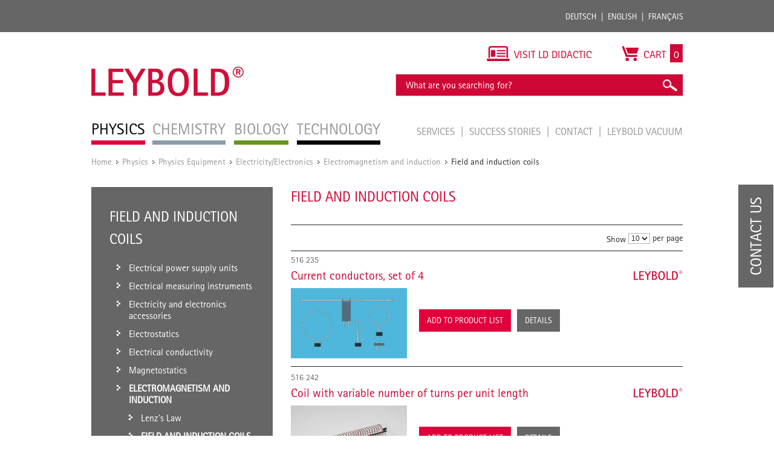

--- FILE ---
content_type: text/html; charset=UTF-8
request_url: https://www.leybold-shop.com/physics/physics-equipment/electricity-electronics/electromagnetism-and-induction/field-and-induction-coils.html
body_size: 16335
content:
<!DOCTYPE html PUBLIC "-//W3C//DTD XHTML 1.0 Strict//EN" "http://www.w3.org/TR/xhtml1/DTD/xhtml1-strict.dtd">
<html xmlns="http://www.w3.org/1999/xhtml" xml:lang="en" lang="en">
<head>
<meta http-equiv="Content-Type" content="text/html; charset=utf-8" />
<title>Field and induction coils - Electromagnetism and induction - Electricity/Electronics - Physics Equipment - Physics</title>
<meta name="description" content="" />
<meta name="keywords" content="" />
<meta name="robots" content="INDEX,FOLLOW" />
<meta name="viewport" content="width=device-width, initial-scale=1.0, maximum-scale=1.0, user-scalable=no" />
<link rel="icon" href="https://www.leybold-shop.com/skin/frontend/ld-didactic/default/favicon.ico" type="image/x-icon" />
<link rel="shortcut icon" href="https://www.leybold-shop.com/skin/frontend/ld-didactic/default/favicon.ico" type="image/x-icon" />
<link rel="stylesheet" media="print" href="https://www.leybold-shop.com/skin/frontend/ld-didactic/default/css/print.css">
<!--[if lt IE 7]>
<script type="text/javascript">
//<![CDATA[
    var BLANK_URL = 'https://www.leybold-shop.com/js/blank.html';
    var BLANK_IMG = 'https://www.leybold-shop.com/js/spacer.gif';
//]]>
</script>
<![endif]-->
<link rel="alternate" href="https://www.leybold-shop.de/physik/geraete/elektrik-elektronik/elektromagnetismus-und-induktion/feld-und-induktionsspulen.html" hreflang="de"/>
<link rel="alternate" href="https://www.leybold-shop.com/physics/physics-equipment/electricity-electronics/electromagnetism-and-induction/field-and-induction-coils.html" hreflang="en"/>
<link rel="alternate" href="https://www.feedback-shop.co.uk/physics/physics-equipment/electricity-electronics/electromagnetism-and-induction/field-and-induction-coils.html" hreflang="en-gb"/>
<link rel="alternate" href="https://www.leybold-shop.at/physik/geraete/elektrik-elektronik/elektromagnetismus-und-induktion/feld-und-induktionsspulen.html" hreflang="de-at"/>

<link rel="stylesheet" type="text/css" href="https://www.leybold-shop.com/media/css_secure/011dee41117084ede756c86e06396a32.css" media="all" />
<link rel="stylesheet" type="text/css" href="https://www.leybold-shop.com/media/css_secure/bd567a88c5938a2fe009f2f63c46a98c.css" media="print" />
<script type="text/javascript" src="https://www.leybold-shop.com/js/prototype/prototype.js"></script>
<script type="text/javascript" src="https://www.leybold-shop.com/js/lib/ccard.js"></script>
<script type="text/javascript" src="https://www.leybold-shop.com/js/prototype/validation.js"></script>
<script type="text/javascript" src="https://www.leybold-shop.com/js/scriptaculous/builder.js"></script>
<script type="text/javascript" src="https://www.leybold-shop.com/js/scriptaculous/effects.js"></script>
<script type="text/javascript" src="https://www.leybold-shop.com/js/scriptaculous/dragdrop.js"></script>
<script type="text/javascript" src="https://www.leybold-shop.com/js/scriptaculous/controls.js"></script>
<script type="text/javascript" src="https://www.leybold-shop.com/js/scriptaculous/slider.js"></script>
<script type="text/javascript" src="https://www.leybold-shop.com/js/varien/js.js"></script>
<script type="text/javascript" src="https://www.leybold-shop.com/js/varien/form.js"></script>
<script type="text/javascript" src="https://www.leybold-shop.com/js/varien/menu.js"></script>
<script type="text/javascript" src="https://www.leybold-shop.com/js/mage/translate.js"></script>
<script type="text/javascript" src="https://www.leybold-shop.com/js/mage/cookies.js"></script>
<script type="text/javascript" src="https://www.leybold-shop.com/js/mynav/jquery_pol.js"></script>
<script type="text/javascript" src="https://www.leybold-shop.com/js/mynav/script.js"></script>
<script type="text/javascript" src="https://www.leybold-shop.com/js/factfinder/jXHR.js"></script>
<script type="text/javascript" src="https://www.leybold-shop.com/js/factfinder/suggest.js"></script>
<script type="text/javascript" src="https://www.leybold-shop.com/skin/frontend/ld-didactic/default/js/jquery-1.10.2.js"></script>
<script type="text/javascript" src="https://www.leybold-shop.com/skin/frontend/ld-didactic/default/js/jquery.bxslider.min.js"></script>
<script type="text/javascript" src="https://www.leybold-shop.com/skin/frontend/ld-didactic/default/js/validation.js"></script>
<script type="text/javascript" src="https://www.leybold-shop.com/skin/frontend/ld-didactic/default/js/jquery.lightbox-2.6.min.js"></script>
<script type="text/javascript" src="https://www.leybold-shop.com/skin/frontend/base/default/js/jquery-ui.min.js"></script>
<script type="text/javascript" src="https://www.leybold-shop.com/skin/frontend/ld-didactic/default/js/scripts.js"></script>
<link rel="canonical" href="https://www.leybold-shop.com/physics/physics-equipment/electricity-electronics/electromagnetism-and-induction/field-and-induction-coils.html" />
<!--[if lt IE 8]>
<link rel="stylesheet" type="text/css" href="https://www.leybold-shop.com/media/css_secure/420e1834c313afdb0c4fcb7d86622633.css" media="all" />
<![endif]-->
<!--[if lt IE 7]>
<script type="text/javascript" src="https://www.leybold-shop.com/js/lib/ds-sleight.js"></script>
<script type="text/javascript" src="https://www.leybold-shop.com/skin/frontend/base/default/js/ie6.js"></script>
<![endif]-->

<script type="text/javascript">
    //<![CDATA[
    Mage.Cookies.path = '/';
    Mage.Cookies.domain = '.www.leybold-shop.com';
    Mage.Cookies.secure = true;
    //]]>
</script>

<script type="text/javascript">
//<![CDATA[
optionalZipCountries = ["IE","PA","HK","MO"];
//]]>
</script>
<script type="text/javascript" src="https://www.leybold-shop.com/skin/frontend/base/default/js/factfinder_onetouchslider/de.factfinder.asn.slider.OneTouchSlider.nocache.js"></script>
<script type="text/javascript">
    oneTouchSliderOnLoad = function() {
        document.fire("ffslider:init");
    }
</script><script type="text/javascript">//<![CDATA[
        var Translator = new Translate([]);
        //]]></script><!--855d1b147463fc1f5407246b8e565c05--></head>
<body class=" catalog-category-view categorypath-physics-physics-equipment-electricity-electronics-electromagnetism-and-induction-field-and-induction-coils-html category-field-and-induction-coils category-physics store_en">
<script type="text/javascript">


    
</script>
<div class="wrapper">
        <noscript>
        <div class="global-site-notice noscript">
            <div class="notice-inner">
                <p>
                    <strong>JavaScript seems to be disabled in your browser.</strong><br />
                    You must have JavaScript enabled in your browser to utilize the functionality of this website.                </p>
            </div>
        </div>
    </noscript>
	
<div class="top_bar-container">

	<div class="top_bar">

		<div class="login">
				<form class="left" id="form-validate" action="https://www.leybold-shop.com/customer/account/loginPost/" method="post" autocomplete="off">
		<input type="text" name="login[username]" id="mini-login" class="input input-text" placeholder="Customer ID / E-Mail" />
		<input type="password" name="login[password]" id="mini-password" class="input input-text" value="" placeholder="Password" />
		<input type="submit" class="button" name="anmelden" value="Login" />
	</form>
	<ul class="left">
		<li>
			<a title="Forgot password?" href="https://www.leybold-shop.com/customer/account/forgotpassword/" >Forgot password?</a>
		</li>
		<li class="last">
			<a title="Register" href="https://www.leybold-shop.com/customer/account/create/">Register</a>
		</li>
	</ul>
					</div>

		<div class="languages">
			<ul class="right">
				<li><a title="Deutsch" href="http://www.leybold-shop.de">Deutsch</a></li>
				<li><a title="English" href="http://www.leybold-shop.com">English</a></li>
				<li class="last"><a title="Français" href="https://www.leybold-shop.fr">Français</a></li>
			</ul>
		</div>

	</div>
</div>    <div class="page">
        <div class="header-container">
    <div class="header">
			<div class="left">
				          <div id='logo'>
						<a href="https://www.leybold-shop.com/" title="Leybold" class="leybold-logo">
							<img alt="LEYBOLD" src="https://www.leybold-shop.com/skin/frontend/ld-didactic/default/images/Leybold_Logo.jpg">
						</a>
					</div>
								<div class="nav-container">
    <ul id="nav">
        <li  class="level0 nav-1 first active level-top parent"><a href="https://www.leybold-shop.com/physics.html"  class="level-top" ><span>Physics</span></a><ul class="level0"><li  class="level1 nav-1-1 first active parent"><a href="https://www.leybold-shop.com/physics/physics-equipment.html" ><span>Physics Equipment</span></a><ul class="level1"><li  class="level2 nav-1-1-1 first parent"><a href="https://www.leybold-shop.com/physics/physics-equipment/systems.html" ><span>Systems</span></a><ul class="level2"><li  class="level3 nav-1-1-1-1 first"><a href="https://www.leybold-shop.com/physics/physics-equipment/systems/cassy.html" ><span>CASSY</span></a></li><li  class="level3 nav-1-1-1-2 last"><a href="https://www.leybold-shop.com/physics/physics-equipment/systems/students-experiments.html" ><span>Students experiments</span></a></li></ul></li><li  class="level2 nav-1-1-2 parent"><a href="https://www.leybold-shop.com/physics/physics-equipment/mechanics.html" ><span>Mechanics</span></a><ul class="level2"><li  class="level3 nav-1-1-2-1 first"><a href="https://www.leybold-shop.com/physics/physics-equipment/mechanics/stand-material.html" ><span>Stand material</span></a></li><li  class="level3 nav-1-1-2-2"><a href="https://www.leybold-shop.com/physics/physics-equipment/mechanics/measuring-devices.html" ><span>Measuring devices</span></a></li><li  class="level3 nav-1-1-2-3"><a href="https://www.leybold-shop.com/physics/physics-equipment/mechanics/simple-machines.html" ><span>Simple machines</span></a></li><li  class="level3 nav-1-1-2-4"><a href="https://www.leybold-shop.com/physics/physics-equipment/mechanics/mechanics-on-the-adhesive-magnetic-board.html" ><span>Mechanics on the adhesive magnetic board</span></a></li><li  class="level3 nav-1-1-2-5"><a href="https://www.leybold-shop.com/physics/physics-equipment/mechanics/dynamics-and-kinematics.html" ><span>Dynamics and Kinematics</span></a></li><li  class="level3 nav-1-1-2-6"><a href="https://www.leybold-shop.com/physics/physics-equipment/mechanics/rotational-motion.html" ><span>Rotational motion</span></a></li><li  class="level3 nav-1-1-2-7"><a href="https://www.leybold-shop.com/physics/physics-equipment/mechanics/mechanical-oscillations.html" ><span>Mechanical oscillations</span></a></li><li  class="level3 nav-1-1-2-8"><a href="https://www.leybold-shop.com/physics/physics-equipment/mechanics/mechanical-waves.html" ><span>Mechanical waves</span></a></li><li  class="level3 nav-1-1-2-9"><a href="https://www.leybold-shop.com/physics/physics-equipment/mechanics/acoustics.html" ><span>Acoustics</span></a></li><li  class="level3 nav-1-1-2-10"><a href="https://www.leybold-shop.com/physics/physics-equipment/mechanics/mechanics-of-liquids.html" ><span>Mechanics of liquids</span></a></li><li  class="level3 nav-1-1-2-11"><a href="https://www.leybold-shop.com/physics/physics-equipment/mechanics/mechanics-of-gases.html" ><span>Mechanics of gases</span></a></li><li  class="level3 nav-1-1-2-12"><a href="https://www.leybold-shop.com/physics/physics-equipment/mechanics/vacuum.html" ><span>Vacuum</span></a></li><li  class="level3 nav-1-1-2-13"><a href="https://www.leybold-shop.com/physics/physics-equipment/mechanics/aerodynamics.html" ><span>Aerodynamics</span></a></li><li  class="level3 nav-1-1-2-14 last"><a href="https://www.leybold-shop.com/physics/physics-equipment/mechanics/manuals.html" ><span>Manuals</span></a></li></ul></li><li  class="level2 nav-1-1-3 parent"><a href="https://www.leybold-shop.com/physics/physics-equipment/heat.html" ><span>Heat</span></a><ul class="level2"><li  class="level3 nav-1-1-3-1 first"><a href="https://www.leybold-shop.com/physics/physics-equipment/heat/heaters.html" ><span>Heaters</span></a></li><li  class="level3 nav-1-1-3-2"><a href="https://www.leybold-shop.com/physics/physics-equipment/heat/temperature-measurement.html" ><span>Temperature measurement</span></a></li><li  class="level3 nav-1-1-3-3"><a href="https://www.leybold-shop.com/physics/physics-equipment/heat/themal-expansion-of-bodies-and-liquids.html" ><span>Themal expansion of bodies and liquids</span></a></li><li  class="level3 nav-1-1-3-4"><a href="https://www.leybold-shop.com/physics/physics-equipment/heat/calorimetry.html" ><span>Calorimetry</span></a></li><li  class="level3 nav-1-1-3-5"><a href="https://www.leybold-shop.com/physics/physics-equipment/heat/thermal-behavior-of-gases.html" ><span>Thermal behavior of gases</span></a></li><li  class="level3 nav-1-1-3-6"><a href="https://www.leybold-shop.com/physics/physics-equipment/heat/aggregat-states-and-phase-transitions.html" ><span>Aggregat states and phase transitions</span></a></li><li  class="level3 nav-1-1-3-7"><a href="https://www.leybold-shop.com/physics/physics-equipment/heat/heat-transfer.html" ><span>Heat transfer</span></a></li><li  class="level3 nav-1-1-3-8"><a href="https://www.leybold-shop.com/physics/physics-equipment/heat/heat-and-work.html" ><span>Heat and work</span></a></li><li  class="level3 nav-1-1-3-9"><a href="https://www.leybold-shop.com/physics/physics-equipment/heat/meteorology.html" ><span>Meteorology</span></a></li><li  class="level3 nav-1-1-3-10"><a href="https://www.leybold-shop.com/physics/physics-equipment/heat/problems-of-climate.html" ><span>Problems of climate</span></a></li><li  class="level3 nav-1-1-3-11 last"><a href="https://www.leybold-shop.com/physics/physics-equipment/heat/manuals.html" ><span>Manuals</span></a></li></ul></li><li  class="level2 nav-1-1-4 active parent"><a href="https://www.leybold-shop.com/physics/physics-equipment/electricity-electronics.html" ><span>Electricity/Electronics</span></a><ul class="level2"><li  class="level3 nav-1-1-4-1 first"><a href="https://www.leybold-shop.com/physics/physics-equipment/electricity-electronics/electrical-power-supply-units.html" ><span>Electrical power supply units</span></a></li><li  class="level3 nav-1-1-4-2"><a href="https://www.leybold-shop.com/physics/physics-equipment/electricity-electronics/electrical-measuring-instruments.html" ><span>Electrical measuring instruments</span></a></li><li  class="level3 nav-1-1-4-3"><a href="https://www.leybold-shop.com/physics/physics-equipment/electricity-electronics/electricity-and-electronics-accessories.html" ><span>Electricity and electronics accessories</span></a></li><li  class="level3 nav-1-1-4-4"><a href="https://www.leybold-shop.com/physics/physics-equipment/electricity-electronics/electrostatics.html" ><span>Electrostatics</span></a></li><li  class="level3 nav-1-1-4-5"><a href="https://www.leybold-shop.com/physics/physics-equipment/electricity-electronics/electrical-conductivity.html" ><span>Electrical conductivity</span></a></li><li  class="level3 nav-1-1-4-6"><a href="https://www.leybold-shop.com/physics/physics-equipment/electricity-electronics/magnetostatics.html" ><span>Magnetostatics</span></a></li><li  class="level3 nav-1-1-4-7 active"><a href="https://www.leybold-shop.com/physics/physics-equipment/electricity-electronics/electromagnetism-and-induction.html" ><span>Electromagnetism and induction</span></a></li><li  class="level3 nav-1-1-4-8"><a href="https://www.leybold-shop.com/physics/physics-equipment/electricity-electronics/electrical-machine-teaching-models-elm.html" ><span>Electrical machine teaching models (ELM)</span></a></li><li  class="level3 nav-1-1-4-9"><a href="https://www.leybold-shop.com/physics/physics-equipment/electricity-electronics/electricity-electronics-bst.html" ><span>Electricity/electronics (BST)</span></a></li><li  class="level3 nav-1-1-4-10"><a href="https://www.leybold-shop.com/physics/physics-equipment/electricity-electronics/electricity-electronics-ste.html" ><span>Electricity/electronics (STE)</span></a></li><li  class="level3 nav-1-1-4-11"><a href="https://www.leybold-shop.com/physics/physics-equipment/electricity-electronics/digital-technology.html" ><span>Digital technology</span></a></li><li  class="level3 nav-1-1-4-12"><a href="https://www.leybold-shop.com/physics/physics-equipment/electricity-electronics/electromagnetic-oscillations-and-waves.html" ><span>Electromagnetic oscillations and waves</span></a></li><li  class="level3 nav-1-1-4-13"><a href="https://www.leybold-shop.com/physics/physics-equipment/electricity-electronics/electroacoustics.html" ><span>Electroacoustics</span></a></li><li  class="level3 nav-1-1-4-14"><a href="https://www.leybold-shop.com/physics/physics-equipment/electricity-electronics/thermoelectricity.html" ><span>Thermoelectricity</span></a></li><li  class="level3 nav-1-1-4-15 last"><a href="https://www.leybold-shop.com/physics/physics-equipment/electricity-electronics/manuals.html" ><span>Manuals</span></a></li></ul></li><li  class="level2 nav-1-1-5 parent"><a href="https://www.leybold-shop.com/physics/physics-equipment/optics.html" ><span>Optics</span></a><ul class="level2"><li  class="level3 nav-1-1-5-1 first"><a href="https://www.leybold-shop.com/physics/physics-equipment/optics/geometrical-optics.html" ><span>Geometrical optics</span></a></li><li  class="level3 nav-1-1-5-2"><a href="https://www.leybold-shop.com/physics/physics-equipment/optics/optical-benches-and-accessories.html" ><span>Optical benches and accessories</span></a></li><li  class="level3 nav-1-1-5-3"><a href="https://www.leybold-shop.com/physics/physics-equipment/optics/light-sources-and-accessories.html" ><span>Light sources and accessories</span></a></li><li  class="level3 nav-1-1-5-4"><a href="https://www.leybold-shop.com/physics/physics-equipment/optics/optical-components.html" ><span>Optical components</span></a></li><li  class="level3 nav-1-1-5-5"><a href="https://www.leybold-shop.com/physics/physics-equipment/optics/wave-optics.html" ><span>Wave optics</span></a></li><li  class="level3 nav-1-1-5-6"><a href="https://www.leybold-shop.com/physics/physics-equipment/optics/interferometry-and-holography.html" ><span>Interferometry and holography</span></a></li><li  class="level3 nav-1-1-5-7"><a href="https://www.leybold-shop.com/physics/physics-equipment/optics/spectroscopy.html" ><span>Spectroscopy</span></a></li><li  class="level3 nav-1-1-5-8"><a href="https://www.leybold-shop.com/physics/physics-equipment/optics/velocity-of-light.html" ><span>Velocity of light</span></a></li><li  class="level3 nav-1-1-5-9"><a href="https://www.leybold-shop.com/physics/physics-equipment/optics/electro-optic-and-magneto-optic-effects.html" ><span>Electro-optic and magneto-optic effects</span></a></li><li  class="level3 nav-1-1-5-10"><a href="https://www.leybold-shop.com/physics/physics-equipment/optics/laser-optics.html" ><span>Laser optics</span></a></li><li  class="level3 nav-1-1-5-11 last"><a href="https://www.leybold-shop.com/physics/physics-equipment/optics/manuals.html" ><span>Manuals</span></a></li></ul></li><li  class="level2 nav-1-1-6 parent"><a href="https://www.leybold-shop.com/physics/physics-equipment/atomic-and-nuclear-physics.html" ><span>Atomic and nuclear physics</span></a><ul class="level2"><li  class="level3 nav-1-1-6-1 first"><a href="https://www.leybold-shop.com/physics/physics-equipment/atomic-and-nuclear-physics/fundamentals.html" ><span>Fundamentals</span></a></li><li  class="level3 nav-1-1-6-2"><a href="https://www.leybold-shop.com/physics/physics-equipment/atomic-and-nuclear-physics/physics-of-the-electron.html" ><span>Physics of the electron</span></a></li><li  class="level3 nav-1-1-6-3"><a href="https://www.leybold-shop.com/physics/physics-equipment/atomic-and-nuclear-physics/franck-hertz-experiments.html" ><span>Franck-Hertz experiments</span></a></li><li  class="level3 nav-1-1-6-4"><a href="https://www.leybold-shop.com/physics/physics-equipment/atomic-and-nuclear-physics/electron-spin-resonance.html" ><span>Electron spin resonance</span></a></li><li  class="level3 nav-1-1-6-5"><a href="https://www.leybold-shop.com/physics/physics-equipment/atomic-and-nuclear-physics/nuclear-magnetic-resonance-nmr.html" ><span>Nuclear magnetic resonance - NMR</span></a></li><li  class="level3 nav-1-1-6-6"><a href="https://www.leybold-shop.com/physics/physics-equipment/atomic-and-nuclear-physics/zeeman-effect.html" ><span>Zeeman effect</span></a></li><li  class="level3 nav-1-1-6-7"><a href="https://www.leybold-shop.com/physics/physics-equipment/atomic-and-nuclear-physics/x-ray-apparatus.html" ><span>X-ray apparatus</span></a></li><li  class="level3 nav-1-1-6-8"><a href="https://www.leybold-shop.com/physics/physics-equipment/atomic-and-nuclear-physics/sensors-for-alpha-beta-gamma-and-x-rays.html" ><span>Sensors for &alpha;-, &beta;-, &gamma;- and X-rays</span></a></li><li  class="level3 nav-1-1-6-9"><a href="https://www.leybold-shop.com/physics/physics-equipment/atomic-and-nuclear-physics/radioactivity.html" ><span>Radioactivity</span></a></li><li  class="level3 nav-1-1-6-10"><a href="https://www.leybold-shop.com/physics/physics-equipment/atomic-and-nuclear-physics/energy-analysis.html" ><span>Energy analysis</span></a></li><li  class="level3 nav-1-1-6-11 last"><a href="https://www.leybold-shop.com/physics/physics-equipment/atomic-and-nuclear-physics/manuals.html" ><span>Manuals</span></a></li></ul></li><li  class="level2 nav-1-1-7 parent"><a href="https://www.leybold-shop.com/physics/physics-equipment/solid-state-physics.html" ><span>Solid-state physics</span></a><ul class="level2"><li  class="level3 nav-1-1-7-1 first"><a href="https://www.leybold-shop.com/physics/physics-equipment/solid-state-physics/structure-of-crystals.html" ><span>Structure of crystals</span></a></li><li  class="level3 nav-1-1-7-2"><a href="https://www.leybold-shop.com/physics/physics-equipment/solid-state-physics/conduction-phenomena.html" ><span>Conduction phenomena</span></a></li><li  class="level3 nav-1-1-7-3 last"><a href="https://www.leybold-shop.com/physics/physics-equipment/solid-state-physics/manuals.html" ><span>Manuals</span></a></li></ul></li><li  class="level2 nav-1-1-8 last parent"><a href="https://www.leybold-shop.com/physics/physics-equipment/auxiliary-equipment.html" ><span>Auxiliary equipment</span></a><ul class="level2"><li  class="level3 nav-1-1-8-1 first"><a href="https://www.leybold-shop.com/physics/physics-equipment/auxiliary-equipment/erlenmeyer-flasks.html" ><span>Erlenmeyer flasks</span></a></li><li  class="level3 nav-1-1-8-2"><a href="https://www.leybold-shop.com/physics/physics-equipment/auxiliary-equipment/beakers.html" ><span>Beakers</span></a></li><li  class="level3 nav-1-1-8-3"><a href="https://www.leybold-shop.com/physics/physics-equipment/auxiliary-equipment/volumetric-flasks-pycnometers.html" ><span>Volumetric flasks, Pycnometers</span></a></li><li  class="level3 nav-1-1-8-4"><a href="https://www.leybold-shop.com/physics/physics-equipment/auxiliary-equipment/funnels.html" ><span>Funnels</span></a></li><li  class="level3 nav-1-1-8-5"><a href="https://www.leybold-shop.com/physics/physics-equipment/auxiliary-equipment/self-supporting-cylinders.html" ><span>Self-supporting cylinders</span></a></li><li  class="level3 nav-1-1-8-6"><a href="https://www.leybold-shop.com/physics/physics-equipment/auxiliary-equipment/graduated-pipettes.html" ><span>Graduated pipettes</span></a></li><li  class="level3 nav-1-1-8-7"><a href="https://www.leybold-shop.com/physics/physics-equipment/auxiliary-equipment/graduated-cylinders-measuring-beakers.html" ><span>Graduated cylinders/measuring beakers</span></a></li><li  class="level3 nav-1-1-8-8"><a href="https://www.leybold-shop.com/physics/physics-equipment/auxiliary-equipment/glass-tubes-glass-rods.html" ><span>Glass tubes, glass rods</span></a></li><li  class="level3 nav-1-1-8-9"><a href="https://www.leybold-shop.com/physics/physics-equipment/auxiliary-equipment/adapter.html" ><span>Adapter</span></a></li><li  class="level3 nav-1-1-8-10"><a href="https://www.leybold-shop.com/physics/physics-equipment/auxiliary-equipment/test-tubes-and-racks.html" ><span>Test tubes and racks</span></a></li><li  class="level3 nav-1-1-8-11"><a href="https://www.leybold-shop.com/physics/physics-equipment/auxiliary-equipment/ruber-stoppers-and-accessories.html" ><span>Ruber stoppers and accessories</span></a></li><li  class="level3 nav-1-1-8-12"><a href="https://www.leybold-shop.com/physics/physics-equipment/auxiliary-equipment/tubing-and-accessories.html" ><span>Tubing and accessories</span></a></li><li  class="level3 nav-1-1-8-13"><a href="https://www.leybold-shop.com/physics/physics-equipment/auxiliary-equipment/screw-caps-and-accessories.html" ><span>Screw caps and accessories</span></a></li><li  class="level3 nav-1-1-8-14"><a href="https://www.leybold-shop.com/physics/physics-equipment/auxiliary-equipment/stopcock-glass.html" ><span>Stopcock, glass</span></a></li><li  class="level3 nav-1-1-8-15"><a href="https://www.leybold-shop.com/physics/physics-equipment/auxiliary-equipment/brushes.html" ><span>Brushes</span></a></li><li  class="level3 nav-1-1-8-16"><a href="https://www.leybold-shop.com/physics/physics-equipment/auxiliary-equipment/spatulas-and-tweezers.html" ><span>Spatulas and tweezers</span></a></li><li  class="level3 nav-1-1-8-17"><a href="https://www.leybold-shop.com/physics/physics-equipment/auxiliary-equipment/glass-working.html" ><span>Glass working</span></a></li><li  class="level3 nav-1-1-8-18"><a href="https://www.leybold-shop.com/physics/physics-equipment/auxiliary-equipment/tools.html" ><span>Tools</span></a></li><li  class="level3 nav-1-1-8-19"><a href="https://www.leybold-shop.com/physics/physics-equipment/auxiliary-equipment/laboratory-gases-and-accessories.html" ><span>Laboratory gases and accessories</span></a></li><li  class="level3 nav-1-1-8-20"><a href="https://www.leybold-shop.com/physics/physics-equipment/auxiliary-equipment/storage.html" ><span>Storage</span></a></li><li  class="level3 nav-1-1-8-21 last"><a href="https://www.leybold-shop.com/physics/physics-equipment/auxiliary-equipment/projectors.html" ><span>Projectors</span></a></li></ul></li></ul></li><li  class="level1 nav-1-2 parent"><a href="https://www.leybold-shop.com/physics/physics-experiments.html" ><span>Physics Experiments</span></a><ul class="level1"><li  class="level2 nav-1-2-1 first parent"><a href="https://www.leybold-shop.com/physics/physics-experiments/mechanics.html" ><span>Mechanics</span></a><ul class="level2"><li  class="level3 nav-1-2-1-1 first"><a href="https://www.leybold-shop.com/physics/physics-experiments/mechanics/measuring-methods.html" ><span>Measuring methods</span></a></li><li  class="level3 nav-1-2-1-2"><a href="https://www.leybold-shop.com/physics/physics-experiments/mechanics/forces.html" ><span>Forces</span></a></li><li  class="level3 nav-1-2-1-3"><a href="https://www.leybold-shop.com/physics/physics-experiments/mechanics/translational-motions-of-a-mass-point.html" ><span>Translational motions of a mass point</span></a></li><li  class="level3 nav-1-2-1-4"><a href="https://www.leybold-shop.com/physics/physics-experiments/mechanics/rotational-motions-of-a-rigid-body.html" ><span>Rotational motions of a rigid body</span></a></li><li  class="level3 nav-1-2-1-5"><a href="https://www.leybold-shop.com/physics/physics-experiments/mechanics/oscillations.html" ><span>Oscillations</span></a></li><li  class="level3 nav-1-2-1-6"><a href="https://www.leybold-shop.com/physics/physics-experiments/mechanics/wave-mechanics.html" ><span>Wave mechanics</span></a></li><li  class="level3 nav-1-2-1-7"><a href="https://www.leybold-shop.com/physics/physics-experiments/mechanics/acoustics.html" ><span>Acoustics</span></a></li><li  class="level3 nav-1-2-1-8 last"><a href="https://www.leybold-shop.com/physics/physics-experiments/mechanics/aero-and-hydrodynamics.html" ><span>Aero- and hydrodynamics</span></a></li></ul></li><li  class="level2 nav-1-2-2 parent"><a href="https://www.leybold-shop.com/physics/physics-experiments/heat.html" ><span>Heat</span></a><ul class="level2"><li  class="level3 nav-1-2-2-1 first"><a href="https://www.leybold-shop.com/physics/physics-experiments/heat/thermal-expansion.html" ><span>Thermal expansion</span></a></li><li  class="level3 nav-1-2-2-2"><a href="https://www.leybold-shop.com/physics/physics-experiments/heat/heat-transfer.html" ><span>Heat transfer</span></a></li><li  class="level3 nav-1-2-2-3"><a href="https://www.leybold-shop.com/physics/physics-experiments/heat/heat-as-a-form-of-energy.html" ><span>Heat as a form of energy</span></a></li><li  class="level3 nav-1-2-2-4"><a href="https://www.leybold-shop.com/physics/physics-experiments/heat/phase-transitions.html" ><span>Phase transitions</span></a></li><li  class="level3 nav-1-2-2-5"><a href="https://www.leybold-shop.com/physics/physics-experiments/heat/kinetic-theory-of-gases.html" ><span>Kinetic theory of gases</span></a></li><li  class="level3 nav-1-2-2-6 last"><a href="https://www.leybold-shop.com/physics/physics-experiments/heat/thermodynamic-cycle.html" ><span>Thermodynamic cycle</span></a></li></ul></li><li  class="level2 nav-1-2-3 parent"><a href="https://www.leybold-shop.com/physics/physics-experiments/electricity.html" ><span>Electricity</span></a><ul class="level2"><li  class="level3 nav-1-2-3-1 first"><a href="https://www.leybold-shop.com/physics/physics-experiments/electricity/electrostatics.html" ><span>Electrostatics</span></a></li><li  class="level3 nav-1-2-3-2"><a href="https://www.leybold-shop.com/physics/physics-experiments/electricity/fundamentals-of-electricity.html" ><span>Fundamentals of electricity</span></a></li><li  class="level3 nav-1-2-3-3"><a href="https://www.leybold-shop.com/physics/physics-experiments/electricity/magnetostatics.html" ><span>Magnetostatics</span></a></li><li  class="level3 nav-1-2-3-4"><a href="https://www.leybold-shop.com/physics/physics-experiments/electricity/electromagnetic-induction.html" ><span>Electromagnetic induction</span></a></li><li  class="level3 nav-1-2-3-5"><a href="https://www.leybold-shop.com/physics/physics-experiments/electricity/electrical-machines.html" ><span>Electrical machines</span></a></li><li  class="level3 nav-1-2-3-6"><a href="https://www.leybold-shop.com/physics/physics-experiments/electricity/dc-and-ac-circuits.html" ><span>DC and AC circuits</span></a></li><li  class="level3 nav-1-2-3-7"><a href="https://www.leybold-shop.com/physics/physics-experiments/electricity/electromagnetic-oscillations-and-waves.html" ><span>Electromagnetic oscillations and waves</span></a></li><li  class="level3 nav-1-2-3-8"><a href="https://www.leybold-shop.com/physics/physics-experiments/electricity/free-charge-carriers-in-a-vacuum.html" ><span>Free charge carriers in a vacuum</span></a></li><li  class="level3 nav-1-2-3-9 last"><a href="https://www.leybold-shop.com/physics/physics-experiments/electricity/electrical-conduction-in-gases.html" ><span>Electrical conduction in gases</span></a></li></ul></li><li  class="level2 nav-1-2-4 parent"><a href="https://www.leybold-shop.com/physics/physics-experiments/electronics.html" ><span>Electronics</span></a><ul class="level2"><li  class="level3 nav-1-2-4-1 first"><a href="https://www.leybold-shop.com/physics/physics-experiments/electronics/components-and-basic-circuits.html" ><span>Components and basic circuits</span></a></li><li  class="level3 nav-1-2-4-2 last"><a href="https://www.leybold-shop.com/physics/physics-experiments/electronics/digital-electronics.html" ><span>Digital electronics</span></a></li></ul></li><li  class="level2 nav-1-2-5 parent"><a href="https://www.leybold-shop.com/physics/physics-experiments/optics.html" ><span>Optics</span></a><ul class="level2"><li  class="level3 nav-1-2-5-1 first"><a href="https://www.leybold-shop.com/physics/physics-experiments/optics/geometrical-optics.html" ><span>Geometrical optics</span></a></li><li  class="level3 nav-1-2-5-2"><a href="https://www.leybold-shop.com/physics/physics-experiments/optics/dispersion-and-chromatics.html" ><span>Dispersion and chromatics</span></a></li><li  class="level3 nav-1-2-5-3"><a href="https://www.leybold-shop.com/physics/physics-experiments/optics/wave-optics.html" ><span>Wave optics</span></a></li><li  class="level3 nav-1-2-5-4"><a href="https://www.leybold-shop.com/physics/physics-experiments/optics/polarization.html" ><span>Polarization</span></a></li><li  class="level3 nav-1-2-5-5"><a href="https://www.leybold-shop.com/physics/physics-experiments/optics/light-intensity.html" ><span>Light intensity</span></a></li><li  class="level3 nav-1-2-5-6"><a href="https://www.leybold-shop.com/physics/physics-experiments/optics/velocity-of-light.html" ><span>Velocity of light</span></a></li><li  class="level3 nav-1-2-5-7"><a href="https://www.leybold-shop.com/physics/physics-experiments/optics/spectrometer.html" ><span>Spectrometer</span></a></li><li  class="level3 nav-1-2-5-8 last"><a href="https://www.leybold-shop.com/physics/physics-experiments/optics/photonics.html" ><span>Photonics</span></a></li></ul></li><li  class="level2 nav-1-2-6 parent"><a href="https://www.leybold-shop.com/physics/physics-experiments/atomic-and-nuclear-physics.html" ><span>Atomic and nuclear physics</span></a><ul class="level2"><li  class="level3 nav-1-2-6-1 first"><a href="https://www.leybold-shop.com/physics/physics-experiments/atomic-and-nuclear-physics/introductory-experiments.html" ><span>Introductory experiments</span></a></li><li  class="level3 nav-1-2-6-2"><a href="https://www.leybold-shop.com/physics/physics-experiments/atomic-and-nuclear-physics/atomic-shell.html" ><span>Atomic shell</span></a></li><li  class="level3 nav-1-2-6-3"><a href="https://www.leybold-shop.com/physics/physics-experiments/atomic-and-nuclear-physics/x-ray-physics.html" ><span>X-ray physics</span></a></li><li  class="level3 nav-1-2-6-4"><a href="https://www.leybold-shop.com/physics/physics-experiments/atomic-and-nuclear-physics/radioactivity.html" ><span>Radioactivity</span></a></li><li  class="level3 nav-1-2-6-5"><a href="https://www.leybold-shop.com/physics/physics-experiments/atomic-and-nuclear-physics/nuclear-physics.html" ><span>Nuclear physics</span></a></li><li  class="level3 nav-1-2-6-6 last"><a href="https://www.leybold-shop.com/physics/physics-experiments/atomic-and-nuclear-physics/quantum-physics.html" ><span>Quantum physics</span></a></li></ul></li><li  class="level2 nav-1-2-7 last parent"><a href="https://www.leybold-shop.com/physics/physics-experiments/solid-state-physics.html" ><span>Solid-state physics</span></a><ul class="level2"><li  class="level3 nav-1-2-7-1 first"><a href="https://www.leybold-shop.com/physics/physics-experiments/solid-state-physics/properties-of-crystals.html" ><span>Properties of crystals</span></a></li><li  class="level3 nav-1-2-7-2"><a href="https://www.leybold-shop.com/physics/physics-experiments/solid-state-physics/conduction-phenomena.html" ><span>Conduction phenomena</span></a></li><li  class="level3 nav-1-2-7-3"><a href="https://www.leybold-shop.com/physics/physics-experiments/solid-state-physics/magnetism.html" ><span>Magnetism</span></a></li><li  class="level3 nav-1-2-7-4 last"><a href="https://www.leybold-shop.com/physics/physics-experiments/solid-state-physics/applied-solid-state-physics.html" ><span>Applied solid-state physics</span></a></li></ul></li></ul></li><li  class="level1 nav-1-3 parent"><a href="https://www.leybold-shop.com/physics/demonstration-experiments-physics.html" ><span>Demonstration Experiments</span></a><ul class="level1"><li  class="level2 nav-1-3-1 first parent"><a href="https://www.leybold-shop.com/physics/demonstration-experiments-physics/mechanics.html" ><span>Mechanics</span></a><ul class="level2"><li  class="level3 nav-1-3-1-1 first"><a href="https://www.leybold-shop.com/physics/demonstration-experiments-physics/mechanics/common-properties-of-bodies.html" ><span>Common properties of bodies</span></a></li><li  class="level3 nav-1-3-1-2"><a href="https://www.leybold-shop.com/physics/demonstration-experiments-physics/mechanics/forces-and-work.html" ><span>Forces and Work</span></a></li><li  class="level3 nav-1-3-1-3"><a href="https://www.leybold-shop.com/physics/demonstration-experiments-physics/mechanics/motion.html" ><span>Motion</span></a></li><li  class="level3 nav-1-3-1-4"><a href="https://www.leybold-shop.com/physics/demonstration-experiments-physics/mechanics/mechanical-oscillations-and-waves.html" ><span>Mechanical oscillations and waves</span></a></li><li  class="level3 nav-1-3-1-5"><a href="https://www.leybold-shop.com/physics/demonstration-experiments-physics/mechanics/acoustics.html" ><span>Acoustics</span></a></li><li  class="level3 nav-1-3-1-6"><a href="https://www.leybold-shop.com/physics/demonstration-experiments-physics/mechanics/structure-of-substances-and-particles.html" ><span>Structure of substances and particles</span></a></li><li  class="level3 nav-1-3-1-7 last"><a href="https://www.leybold-shop.com/physics/demonstration-experiments-physics/mechanics/mechanics-of-liquids-and-gases.html" ><span>Mechanics of liquids and gases</span></a></li></ul></li><li  class="level2 nav-1-3-2 parent"><a href="https://www.leybold-shop.com/physics/demonstration-experiments-physics/heat.html" ><span>Heat</span></a><ul class="level2"><li  class="level3 nav-1-3-2-1 first"><a href="https://www.leybold-shop.com/physics/demonstration-experiments-physics/heat/thermal-behaviour-of-bodies.html" ><span>Thermal behaviour of bodies</span></a></li><li  class="level3 nav-1-3-2-2"><a href="https://www.leybold-shop.com/physics/demonstration-experiments-physics/heat/thermal-energy.html" ><span>Thermal energy</span></a></li><li  class="level3 nav-1-3-2-3"><a href="https://www.leybold-shop.com/physics/demonstration-experiments-physics/heat/heat-transfer.html" ><span>Heat transfer</span></a></li><li  class="level3 nav-1-3-2-4"><a href="https://www.leybold-shop.com/physics/demonstration-experiments-physics/heat/changes-of-the-state-of-aggregation.html" ><span>Changes of the state of aggregation</span></a></li><li  class="level3 nav-1-3-2-5 last"><a href="https://www.leybold-shop.com/physics/demonstration-experiments-physics/heat/conservation-of-energy.html" ><span>Conservation of energy</span></a></li></ul></li><li  class="level2 nav-1-3-3 parent"><a href="https://www.leybold-shop.com/physics/demonstration-experiments-physics/electricity.html" ><span>Electricity</span></a><ul class="level2"><li  class="level3 nav-1-3-3-1 first"><a href="https://www.leybold-shop.com/physics/demonstration-experiments-physics/electricity/electrostatics.html" ><span>Electrostatics</span></a></li><li  class="level3 nav-1-3-3-2"><a href="https://www.leybold-shop.com/physics/demonstration-experiments-physics/electricity/basic-electric-circuits.html" ><span>Basic electric circuits</span></a></li><li  class="level3 nav-1-3-3-3"><a href="https://www.leybold-shop.com/physics/demonstration-experiments-physics/electricity/electromagnetism-and-induction.html" ><span>Electromagnetism and induction</span></a></li><li  class="level3 nav-1-3-3-4"><a href="https://www.leybold-shop.com/physics/demonstration-experiments-physics/electricity/motors-and-generators.html" ><span>Motors and generators</span></a></li><li  class="level3 nav-1-3-3-5"><a href="https://www.leybold-shop.com/physics/demonstration-experiments-physics/electricity/electrical-safety-in-the-household.html" ><span>Electrical safety in the household</span></a></li><li  class="level3 nav-1-3-3-6 last"><a href="https://www.leybold-shop.com/physics/demonstration-experiments-physics/electricity/phenomena-of-electrical-conduction.html" ><span>Phenomena of electrical conduction</span></a></li></ul></li><li  class="level2 nav-1-3-4 parent"><a href="https://www.leybold-shop.com/physics/demonstration-experiments-physics/electronics.html" ><span>Electronics</span></a><ul class="level2"><li  class="level3 nav-1-3-4-1 first last"><a href="https://www.leybold-shop.com/physics/demonstration-experiments-physics/electronics/basic-electronic-circuits.html" ><span>Basic electronic circuits </span></a></li></ul></li><li  class="level2 nav-1-3-5 parent"><a href="https://www.leybold-shop.com/physics/demonstration-experiments-physics/optics.html" ><span>Optics</span></a><ul class="level2"><li  class="level3 nav-1-3-5-1 first"><a href="https://www.leybold-shop.com/physics/demonstration-experiments-physics/optics/sources-and-propagation-of-light.html" ><span>Sources and propagation of light</span></a></li><li  class="level3 nav-1-3-5-2"><a href="https://www.leybold-shop.com/physics/demonstration-experiments-physics/optics/formation-of-images-by-lenses-and-mirrors.html" ><span>Formation of images by lenses and mirrors</span></a></li><li  class="level3 nav-1-3-5-3"><a href="https://www.leybold-shop.com/physics/demonstration-experiments-physics/optics/optical-instruments.html" ><span>Optical instruments</span></a></li><li  class="level3 nav-1-3-5-4 last"><a href="https://www.leybold-shop.com/physics/demonstration-experiments-physics/optics/light-and-colour.html" ><span>Light and colour </span></a></li></ul></li><li  class="level2 nav-1-3-6 last parent"><a href="https://www.leybold-shop.com/physics/demonstration-experiments-physics/radioactivity.html" ><span>Radioactivity</span></a><ul class="level2"><li  class="level3 nav-1-3-6-1 first last"><a href="https://www.leybold-shop.com/physics/demonstration-experiments-physics/radioactivity/detection-and-properties-of-radioactive-radiation.html" ><span>Detection and properties of radioactive radiation </span></a></li></ul></li></ul></li><li  class="level1 nav-1-4 parent"><a href="https://www.leybold-shop.com/physics/basic-science-kits-physics.html" ><span>Basic Science Kits</span></a><ul class="level1"><li  class="level2 nav-1-4-1 first parent"><a href="https://www.leybold-shop.com/physics/basic-science-kits-physics/basic-science-kits-natural-sciences.html" ><span>Basic Science Kits Natural Sciences</span></a><ul class="level2"><li  class="level3 nav-1-4-1-1 first"><a href="https://www.leybold-shop.com/physics/basic-science-kits-physics/basic-science-kits-natural-sciences/perception-with-all-senses.html" ><span>Perception with all senses</span></a></li><li  class="level3 nav-1-4-1-2"><a href="https://www.leybold-shop.com/physics/basic-science-kits-physics/basic-science-kits-natural-sciences/journey-to-the-world-of-the-small.html" ><span>Journey to the world of the small</span></a></li><li  class="level3 nav-1-4-1-3"><a href="https://www.leybold-shop.com/physics/basic-science-kits-physics/basic-science-kits-natural-sciences/sun-earth-moon-and-heat.html" ><span>Sun, earth, moon and heat</span></a></li><li  class="level3 nav-1-4-1-4"><a href="https://www.leybold-shop.com/physics/basic-science-kits-physics/basic-science-kits-natural-sciences/my-body-my-health.html" ><span>My body, my health</span></a></li><li  class="level3 nav-1-4-1-5"><a href="https://www.leybold-shop.com/physics/basic-science-kits-physics/basic-science-kits-natural-sciences/everyday-substances-and-devices.html" ><span>Everyday substances and devices</span></a></li><li  class="level3 nav-1-4-1-6 last"><a href="https://www.leybold-shop.com/physics/basic-science-kits-physics/basic-science-kits-natural-sciences/soil-water-and-air.html" ><span>Soil, water and air</span></a></li></ul></li><li  class="level2 nav-1-4-2"><a href="https://www.leybold-shop.com/physics/basic-science-kits-physics/mechanics.html" ><span>Mechanics</span></a></li><li  class="level2 nav-1-4-3"><a href="https://www.leybold-shop.com/physics/basic-science-kits-physics/hydrostatic-heat.html" ><span>Hydrostatic / Heat</span></a></li><li  class="level2 nav-1-4-4"><a href="https://www.leybold-shop.com/physics/basic-science-kits-physics/electricity.html" ><span>Electricity</span></a></li><li  class="level2 nav-1-4-5 last"><a href="https://www.leybold-shop.com/physics/basic-science-kits-physics/optics.html" ><span>Optics</span></a></li></ul></li><li  class="level1 nav-1-5 parent"><a href="https://www.leybold-shop.com/physics/advanced-student-experiments.html" ><span>Advanced Student Experiments</span></a><ul class="level1"><li  class="level2 nav-1-5-1 first parent"><a href="https://www.leybold-shop.com/physics/advanced-student-experiments/mechanics.html" ><span>Mechanics</span></a><ul class="level2"><li  class="level3 nav-1-5-1-1 first"><a href="https://www.leybold-shop.com/physics/advanced-student-experiments/mechanics/measuring-methods-properties-of-matter-and-liquid.html" ><span>Measuring methods, properties of matter &amp; liquid</span></a></li><li  class="level3 nav-1-5-1-2"><a href="https://www.leybold-shop.com/physics/advanced-student-experiments/mechanics/forces-simple-machines-and-oscillations.html" ><span>Forces, simple machines and oscillations</span></a></li><li  class="level3 nav-1-5-1-3"><a href="https://www.leybold-shop.com/physics/advanced-student-experiments/mechanics/linear-motion-free-fall-and-collision-experiments.html" ><span>Linear motion, free fall and collision experiments</span></a></li><li  class="level3 nav-1-5-1-4 last"><a href="https://www.leybold-shop.com/physics/advanced-student-experiments/mechanics/acoustics.html" ><span>Acoustics</span></a></li></ul></li><li  class="level2 nav-1-5-2 parent"><a href="https://www.leybold-shop.com/physics/advanced-student-experiments/energy.html" ><span>Energy</span></a><ul class="level2"><li  class="level3 nav-1-5-2-1 first"><a href="https://www.leybold-shop.com/physics/advanced-student-experiments/energy/heat.html" ><span>Heat</span></a></li><li  class="level3 nav-1-5-2-2"><a href="https://www.leybold-shop.com/physics/advanced-student-experiments/energy/renewable-energies.html" ><span>Renewable energies</span></a></li><li  class="level3 nav-1-5-2-3 last"><a href="https://www.leybold-shop.com/physics/advanced-student-experiments/energy/fuel-cells.html" ><span>Fuel cells</span></a></li></ul></li><li  class="level2 nav-1-5-3 parent"><a href="https://www.leybold-shop.com/physics/advanced-student-experiments/electrics.html" ><span>Electrics</span></a><ul class="level2"><li  class="level3 nav-1-5-3-1 first"><a href="https://www.leybold-shop.com/physics/advanced-student-experiments/electrics/electrostatics.html" ><span>Electrostatics</span></a></li><li  class="level3 nav-1-5-3-2"><a href="https://www.leybold-shop.com/physics/advanced-student-experiments/electrics/magnetism.html" ><span>Magnetism</span></a></li><li  class="level3 nav-1-5-3-3"><a href="https://www.leybold-shop.com/physics/advanced-student-experiments/electrics/basic-electrical-circuits.html" ><span>Basic electrical circuits</span></a></li><li  class="level3 nav-1-5-3-4"><a href="https://www.leybold-shop.com/physics/advanced-student-experiments/electrics/electromagnetism-and-induction.html" ><span>Electromagnetism and induction</span></a></li><li  class="level3 nav-1-5-3-5 last"><a href="https://www.leybold-shop.com/physics/advanced-student-experiments/electrics/motors-and-generators.html" ><span>Motors and generators</span></a></li></ul></li><li  class="level2 nav-1-5-4 parent"><a href="https://www.leybold-shop.com/physics/advanced-student-experiments/electronics.html" ><span>Electronics</span></a><ul class="level2"><li  class="level3 nav-1-5-4-1 first last"><a href="https://www.leybold-shop.com/physics/advanced-student-experiments/electronics/basic-electronic-circuits.html" ><span>Basic electronic circuits</span></a></li></ul></li><li  class="level2 nav-1-5-5 parent"><a href="https://www.leybold-shop.com/physics/advanced-student-experiments/optics.html" ><span>Optics</span></a><ul class="level2"><li  class="level3 nav-1-5-5-1 first"><a href="https://www.leybold-shop.com/physics/advanced-student-experiments/optics/ray-optics-and-geometrical-optics.html" ><span>Ray optics and geometrical optics</span></a></li><li  class="level3 nav-1-5-5-2"><a href="https://www.leybold-shop.com/physics/advanced-student-experiments/optics/chromatics.html" ><span>Chromatics</span></a></li><li  class="level3 nav-1-5-5-3"><a href="https://www.leybold-shop.com/physics/advanced-student-experiments/optics/wave-optics.html" ><span>Wave optics</span></a></li><li  class="level3 nav-1-5-5-4 last"><a href="https://www.leybold-shop.com/physics/advanced-student-experiments/optics/polarisation.html" ><span>Polarisation</span></a></li></ul></li><li  class="level2 nav-1-5-6 parent"><a href="https://www.leybold-shop.com/physics/advanced-student-experiments/atomic-and-nuclear-physics.html" ><span>Atomic and nuclear physics</span></a><ul class="level2"><li  class="level3 nav-1-5-6-1 first last"><a href="https://www.leybold-shop.com/physics/advanced-student-experiments/atomic-and-nuclear-physics/environmental-radioactivity.html" ><span>Environmental radioactivity</span></a></li></ul></li><li  class="level2 nav-1-5-7 parent"><a href="https://www.leybold-shop.com/physics/advanced-student-experiments/projects.html" ><span>Projects</span></a><ul class="level2"><li  class="level3 nav-1-5-7-1 first last"><a href="https://www.leybold-shop.com/physics/advanced-student-experiments/projects/programming-with-arduino.html" ><span>Programming with Arduino</span></a></li></ul></li><li  class="level2 nav-1-5-8 last parent"><a href="https://www.leybold-shop.com/physics/advanced-student-experiments/advanced-experiments.html" ><span>Advanced experiments</span></a><ul class="level2"><li  class="level3 nav-1-5-8-1 first last"><a href="https://www.leybold-shop.com/physics/advanced-student-experiments/advanced-experiments/physics.html" ><span>Physics</span></a></li></ul></li></ul></li><li  class="level1 nav-1-6 last"><a href="https://www.leybold-shop.com/physics/standard-lab-proposals.html" ><span>Standard Lab Proposals</span></a></li></ul></li><li  class="level0 nav-2 level-top parent"><a href="https://www.leybold-shop.com/chemistry.html"  class="level-top" ><span>Chemistry</span></a><ul class="level0"><li  class="level1 nav-2-1 first parent"><a href="https://www.leybold-shop.com/chemistry/product-catalogue-chemistry-biology.html" ><span>Product catalogue chemistry/biology</span></a><ul class="level1"><li  class="level2 nav-2-1-1 first"><a href="https://www.leybold-shop.com/chemistry/product-catalogue-chemistry-biology/natural-sciences-student-experiments.html" ><span>Natural sciences - student experiments</span></a></li><li  class="level2 nav-2-1-2 parent"><a href="https://www.leybold-shop.com/chemistry/product-catalogue-chemistry-biology/chemistry-student-experiments.html" ><span>Chemistry - student experiments</span></a><ul class="level2"><li  class="level3 nav-2-1-2-1 first"><a href="https://www.leybold-shop.com/chemistry/product-catalogue-chemistry-biology/chemistry-student-experiments/student-experiment-systems.html" ><span>Student experiment systems</span></a></li><li  class="level3 nav-2-1-2-2"><a href="https://www.leybold-shop.com/chemistry/product-catalogue-chemistry-biology/chemistry-student-experiments/measuring-in-student-experiments.html" ><span>Measuring in student experiments</span></a></li><li  class="level3 nav-2-1-2-3"><a href="https://www.leybold-shop.com/chemistry/product-catalogue-chemistry-biology/chemistry-student-experiments/molecule-building-kits-for-students.html" ><span>Molecule building kits for students</span></a></li><li  class="level3 nav-2-1-2-4 last"><a href="https://www.leybold-shop.com/chemistry/product-catalogue-chemistry-biology/chemistry-student-experiments/student-experiment-literature.html" ><span>Student experiment literature</span></a></li></ul></li><li  class="level2 nav-2-1-3 parent"><a href="https://www.leybold-shop.com/chemistry/product-catalogue-chemistry-biology/chemistry-demonstration-experiments.html" ><span>Chemistry - demonstration experiments</span></a><ul class="level2"><li  class="level3 nav-2-1-3-1 first"><a href="https://www.leybold-shop.com/chemistry/product-catalogue-chemistry-biology/chemistry-demonstration-experiments/demonstration-experiment-systems.html" ><span>Demonstration experiment systems</span></a></li><li  class="level3 nav-2-1-3-2"><a href="https://www.leybold-shop.com/chemistry/product-catalogue-chemistry-biology/chemistry-demonstration-experiments/measuring-in-demonstration-experiments.html" ><span>Measuring in demonstration experiments</span></a></li><li  class="level3 nav-2-1-3-3"><a href="https://www.leybold-shop.com/chemistry/product-catalogue-chemistry-biology/chemistry-demonstration-experiments/inorganic-chemistry.html" ><span>Inorganic Chemistry</span></a></li><li  class="level3 nav-2-1-3-4"><a href="https://www.leybold-shop.com/chemistry/product-catalogue-chemistry-biology/chemistry-demonstration-experiments/organic-chemistry.html" ><span>Organic Chemistry</span></a></li><li  class="level3 nav-2-1-3-5"><a href="https://www.leybold-shop.com/chemistry/product-catalogue-chemistry-biology/chemistry-demonstration-experiments/analytical-chemistry.html" ><span>Analytical Chemistry</span></a></li><li  class="level3 nav-2-1-3-6"><a href="https://www.leybold-shop.com/chemistry/product-catalogue-chemistry-biology/chemistry-demonstration-experiments/physical-chemistry.html" ><span>Physical Chemistry</span></a></li><li  class="level3 nav-2-1-3-7"><a href="https://www.leybold-shop.com/chemistry/product-catalogue-chemistry-biology/chemistry-demonstration-experiments/chemical-engineering.html" ><span>Chemical engineering</span></a></li><li  class="level3 nav-2-1-3-8"><a href="https://www.leybold-shop.com/chemistry/product-catalogue-chemistry-biology/chemistry-demonstration-experiments/illustrative-material-for-chemistry.html" ><span>Illustrative material for chemistry</span></a></li><li  class="level3 nav-2-1-3-9 last"><a href="https://www.leybold-shop.com/chemistry/product-catalogue-chemistry-biology/chemistry-demonstration-experiments/literature-overview.html" ><span>Literature overview</span></a></li></ul></li><li  class="level2 nav-2-1-4 parent"><a href="https://www.leybold-shop.com/chemistry/product-catalogue-chemistry-biology/measuring-technology.html" ><span>Measuring technology</span></a><ul class="level2"><li  class="level3 nav-2-1-4-1 first"><a href="https://www.leybold-shop.com/chemistry/product-catalogue-chemistry-biology/measuring-technology/measuring-and-evaluating-with-cassy.html" ><span>Measuring and evaluating with CASSY</span></a></li><li  class="level3 nav-2-1-4-2 last"><a href="https://www.leybold-shop.com/chemistry/product-catalogue-chemistry-biology/measuring-technology/electrical-measuring-instruments.html" ><span>Electrical measuring instruments</span></a></li></ul></li><li  class="level2 nav-2-1-5 parent"><a href="https://www.leybold-shop.com/chemistry/product-catalogue-chemistry-biology/laboratory-equipment.html" ><span>Laboratory equipment</span></a><ul class="level2"><li  class="level3 nav-2-1-5-1 first"><a href="https://www.leybold-shop.com/chemistry/product-catalogue-chemistry-biology/laboratory-equipment/glass-plastic-porcelain-instruments.html" ><span>Glass, plastic, porcelain instruments</span></a></li><li  class="level3 nav-2-1-5-2"><a href="https://www.leybold-shop.com/chemistry/product-catalogue-chemistry-biology/laboratory-equipment/stand-material.html" ><span>Stand material</span></a></li><li  class="level3 nav-2-1-5-3"><a href="https://www.leybold-shop.com/chemistry/product-catalogue-chemistry-biology/laboratory-equipment/electrical-power-supply.html" ><span>Electrical power supply</span></a></li><li  class="level3 nav-2-1-5-4"><a href="https://www.leybold-shop.com/chemistry/product-catalogue-chemistry-biology/laboratory-equipment/cables-and-lamps.html" ><span>Cables and lamps</span></a></li><li  class="level3 nav-2-1-5-5"><a href="https://www.leybold-shop.com/chemistry/product-catalogue-chemistry-biology/laboratory-equipment/heaters-stirrers-pumps-laboratory-accessories.html" ><span>Heaters, stirrers, pumps, laboratory accessories</span></a></li><li  class="level3 nav-2-1-5-6"><a href="https://www.leybold-shop.com/chemistry/product-catalogue-chemistry-biology/laboratory-equipment/tools-auxiliary-equipment.html" ><span>Tools/auxiliary equipment</span></a></li><li  class="level3 nav-2-1-5-7"><a href="https://www.leybold-shop.com/chemistry/product-catalogue-chemistry-biology/laboratory-equipment/laboratory-auxiliary-equipment.html" ><span>Laboratory auxiliary equipment</span></a></li><li  class="level3 nav-2-1-5-8 last"><a href="https://www.leybold-shop.com/chemistry/product-catalogue-chemistry-biology/laboratory-equipment/safety.html" ><span>Safety</span></a></li></ul></li><li  class="level2 nav-2-1-6 last parent"><a href="https://www.leybold-shop.com/chemistry/product-catalogue-chemistry-biology/chemicals.html" ><span>Chemicals</span></a><ul class="level2"><li  class="level3 nav-2-1-6-1 first"><a href="https://www.leybold-shop.com/chemistry/product-catalogue-chemistry-biology/chemicals/chemical-kits.html" ><span>Chemical kits</span></a></li><li  class="level3 nav-2-1-6-2"><a href="https://www.leybold-shop.com/chemistry/product-catalogue-chemistry-biology/chemicals/individual-chemicals.html" ><span>Individual chemicals</span></a></li><li  class="level3 nav-2-1-6-3"><a href="https://www.leybold-shop.com/chemistry/product-catalogue-chemistry-biology/chemicals/laboratory-gases.html" ><span>Laboratory gases</span></a></li><li  class="level3 nav-2-1-6-4 last"><a href="https://www.leybold-shop.com/chemistry/product-catalogue-chemistry-biology/chemicals/chemicals-by-application.html" ><span>Chemicals by application</span></a></li></ul></li></ul></li><li  class="level1 nav-2-2 parent"><a href="https://www.leybold-shop.com/chemistry/catalogue-of-experiments-chemistry.html" ><span>Catalogue of experiments - Chemistry </span></a><ul class="level1"><li  class="level2 nav-2-2-1 first parent"><a href="https://www.leybold-shop.com/chemistry/catalogue-of-experiments-chemistry/general-and-inorganic-chemistry.html" ><span>General and inorganic chemistry</span></a><ul class="level2"><li  class="level3 nav-2-2-1-1 first"><a href="https://www.leybold-shop.com/chemistry/catalogue-of-experiments-chemistry/general-and-inorganic-chemistry/material-properties.html" ><span>Material properties</span></a></li><li  class="level3 nav-2-2-1-2"><a href="https://www.leybold-shop.com/chemistry/catalogue-of-experiments-chemistry/general-and-inorganic-chemistry/chemical-reactions-and-stochiometry.html" ><span>Chemical reactions and stochiometry</span></a></li><li  class="level3 nav-2-2-1-3"><a href="https://www.leybold-shop.com/chemistry/catalogue-of-experiments-chemistry/general-and-inorganic-chemistry/the-compound-water.html" ><span>The compound water</span></a></li><li  class="level3 nav-2-2-1-4"><a href="https://www.leybold-shop.com/chemistry/catalogue-of-experiments-chemistry/general-and-inorganic-chemistry/air-and-other-gases.html" ><span>Air and other gases</span></a></li><li  class="level3 nav-2-2-1-5"><a href="https://www.leybold-shop.com/chemistry/catalogue-of-experiments-chemistry/general-and-inorganic-chemistry/metals-and-their-properties.html" ><span>Metals and their properties</span></a></li><li  class="level3 nav-2-2-1-6"><a href="https://www.leybold-shop.com/chemistry/catalogue-of-experiments-chemistry/general-and-inorganic-chemistry/non-metals-and-their-properties.html" ><span>Non-metals and their properties</span></a></li><li  class="level3 nav-2-2-1-7 last"><a href="https://www.leybold-shop.com/chemistry/catalogue-of-experiments-chemistry/general-and-inorganic-chemistry/acids-bases-and-salts.html" ><span>Acids, bases and salts</span></a></li></ul></li><li  class="level2 nav-2-2-2 parent"><a href="https://www.leybold-shop.com/chemistry/catalogue-of-experiments-chemistry/organic-chemistry.html" ><span>Organic chemistry</span></a><ul class="level2"><li  class="level3 nav-2-2-2-1 first"><a href="https://www.leybold-shop.com/chemistry/catalogue-of-experiments-chemistry/organic-chemistry/organic-compounds.html" ><span>Organic compounds</span></a></li><li  class="level3 nav-2-2-2-2"><a href="https://www.leybold-shop.com/chemistry/catalogue-of-experiments-chemistry/organic-chemistry/reactions-in-organic-chemistry.html" ><span>Reactions in organic chemistry</span></a></li><li  class="level3 nav-2-2-2-3"><a href="https://www.leybold-shop.com/chemistry/catalogue-of-experiments-chemistry/organic-chemistry/petrochemistry.html" ><span>Petrochemistry</span></a></li><li  class="level3 nav-2-2-2-4 last"><a href="https://www.leybold-shop.com/chemistry/catalogue-of-experiments-chemistry/organic-chemistry/synthesis-and-purification-of-organic-compounds.html" ><span>Synthesis and purification of organic compounds</span></a></li></ul></li><li  class="level2 nav-2-2-3 parent"><a href="https://www.leybold-shop.com/chemistry/catalogue-of-experiments-chemistry/analytical-chemistry.html" ><span>Analytical chemistry</span></a><ul class="level2"><li  class="level3 nav-2-2-3-1 first"><a href="https://www.leybold-shop.com/chemistry/catalogue-of-experiments-chemistry/analytical-chemistry/determination-of-physical-properties.html" ><span>Determination of physical properties</span></a></li><li  class="level3 nav-2-2-3-2"><a href="https://www.leybold-shop.com/chemistry/catalogue-of-experiments-chemistry/analytical-chemistry/chromatography.html" ><span>Chromatography</span></a></li><li  class="level3 nav-2-2-3-3"><a href="https://www.leybold-shop.com/chemistry/catalogue-of-experiments-chemistry/analytical-chemistry/optical-analysis-methods.html" ><span>Optical analysis methods</span></a></li><li  class="level3 nav-2-2-3-4"><a href="https://www.leybold-shop.com/chemistry/catalogue-of-experiments-chemistry/analytical-chemistry/structural-analysis.html" ><span>Structural analysis</span></a></li><li  class="level3 nav-2-2-3-5"><a href="https://www.leybold-shop.com/chemistry/catalogue-of-experiments-chemistry/analytical-chemistry/quantitative-analysis.html" ><span>Quantitative analysis</span></a></li><li  class="level3 nav-2-2-3-6 last"><a href="https://www.leybold-shop.com/chemistry/catalogue-of-experiments-chemistry/analytical-chemistry/applied-analytics.html" ><span>Applied analytics</span></a></li></ul></li><li  class="level2 nav-2-2-4 parent"><a href="https://www.leybold-shop.com/chemistry/catalogue-of-experiments-chemistry/physical-chemistry.html" ><span>Physical chemistry</span></a><ul class="level2"><li  class="level3 nav-2-2-4-1 first"><a href="https://www.leybold-shop.com/chemistry/catalogue-of-experiments-chemistry/physical-chemistry/reaction-kinetics.html" ><span>Reaction kinetics</span></a></li><li  class="level3 nav-2-2-4-2"><a href="https://www.leybold-shop.com/chemistry/catalogue-of-experiments-chemistry/physical-chemistry/chemical-equilibrium.html" ><span>Chemical equilibrium</span></a></li><li  class="level3 nav-2-2-4-3"><a href="https://www.leybold-shop.com/chemistry/catalogue-of-experiments-chemistry/physical-chemistry/thermochemistry.html" ><span>Thermochemistry</span></a></li><li  class="level3 nav-2-2-4-4"><a href="https://www.leybold-shop.com/chemistry/catalogue-of-experiments-chemistry/physical-chemistry/electrochemistry.html" ><span>Electrochemistry</span></a></li><li  class="level3 nav-2-2-4-5 last"><a href="https://www.leybold-shop.com/chemistry/catalogue-of-experiments-chemistry/physical-chemistry/transport-processes.html" ><span>Transport processes</span></a></li></ul></li><li  class="level2 nav-2-2-5 parent"><a href="https://www.leybold-shop.com/chemistry/catalogue-of-experiments-chemistry/chemical-engineering.html" ><span>Chemical engineering</span></a><ul class="level2"><li  class="level3 nav-2-2-5-1 first"><a href="https://www.leybold-shop.com/chemistry/catalogue-of-experiments-chemistry/chemical-engineering/industrial-scale-processes.html" ><span>Industrial-scale processes</span></a></li><li  class="level3 nav-2-2-5-2"><a href="https://www.leybold-shop.com/chemistry/catalogue-of-experiments-chemistry/chemical-engineering/products-of-the-chemical-industry.html" ><span>Products of the chemical industry</span></a></li><li  class="level3 nav-2-2-5-3"><a href="https://www.leybold-shop.com/chemistry/catalogue-of-experiments-chemistry/chemical-engineering/chemistry-and-the-environment.html" ><span>Chemistry and the environment</span></a></li><li  class="level3 nav-2-2-5-4 last"><a href="https://www.leybold-shop.com/chemistry/catalogue-of-experiments-chemistry/chemical-engineering/products-made-from-renewable-raw-materials.html" ><span>Products made from renewable raw materials</span></a></li></ul></li><li  class="level2 nav-2-2-6 last parent"><a href="https://www.leybold-shop.com/chemistry/catalogue-of-experiments-chemistry/biochemistry.html" ><span>Biochemistry</span></a><ul class="level2"><li  class="level3 nav-2-2-6-1 first"><a href="https://www.leybold-shop.com/chemistry/catalogue-of-experiments-chemistry/biochemistry/the-building-blocks-of-life.html" ><span>The building blocks of life</span></a></li><li  class="level3 nav-2-2-6-2 last"><a href="https://www.leybold-shop.com/chemistry/catalogue-of-experiments-chemistry/biochemistry/biotechnology.html" ><span>Biotechnology</span></a></li></ul></li></ul></li><li  class="level1 nav-2-3 parent"><a href="https://www.leybold-shop.com/chemistry/basic-science-kits-chemistry.html" ><span>Basic Science Kits Chemistry</span></a><ul class="level1"><li  class="level2 nav-2-3-1 first"><a href="https://www.leybold-shop.com/chemistry/basic-science-kits-chemistry/student-experiments-secondary-schools.html" ><span>Student experiments secondary schools</span></a></li><li  class="level2 nav-2-3-2"><a href="https://www.leybold-shop.com/chemistry/basic-science-kits-chemistry/inorganic-chemistry.html" ><span>Inorganic Chemistry</span></a></li><li  class="level2 nav-2-3-3"><a href="https://www.leybold-shop.com/chemistry/basic-science-kits-chemistry/organic-chemistry.html" ><span>Organic Chemistry</span></a></li><li  class="level2 nav-2-3-4"><a href="https://www.leybold-shop.com/chemistry/basic-science-kits-chemistry/analytical-chemistry.html" ><span>Analytical Chemistry</span></a></li><li  class="level2 nav-2-3-5 last"><a href="https://www.leybold-shop.com/chemistry/basic-science-kits-chemistry/physical-chemistry.html" ><span>Physical Chemistry</span></a></li></ul></li><li  class="level1 nav-2-4 last parent"><a href="https://www.leybold-shop.com/chemistry/advanced-student-experiments.html" ><span>Advanced Student Experiments</span></a><ul class="level1"><li  class="level2 nav-2-4-1 first parent"><a href="https://www.leybold-shop.com/chemistry/advanced-student-experiments/inorganic-and-general-chemistry.html" ><span>Inorganic and general chemistry</span></a><ul class="level2"><li  class="level3 nav-2-4-1-1 first"><a href="https://www.leybold-shop.com/chemistry/advanced-student-experiments/inorganic-and-general-chemistry/general-methods-and-separation-methods.html" ><span>General methods &amp; separation methods</span></a></li><li  class="level3 nav-2-4-1-2"><a href="https://www.leybold-shop.com/chemistry/advanced-student-experiments/inorganic-and-general-chemistry/water.html" ><span>Water</span></a></li><li  class="level3 nav-2-4-1-3"><a href="https://www.leybold-shop.com/chemistry/advanced-student-experiments/inorganic-and-general-chemistry/air-gases-and-their-properties.html" ><span>Air, gases and their properties</span></a></li><li  class="level3 nav-2-4-1-4"><a href="https://www.leybold-shop.com/chemistry/advanced-student-experiments/inorganic-and-general-chemistry/acids-and-bases.html" ><span>Acids and bases</span></a></li><li  class="level3 nav-2-4-1-5"><a href="https://www.leybold-shop.com/chemistry/advanced-student-experiments/inorganic-and-general-chemistry/salts.html" ><span>Salts</span></a></li><li  class="level3 nav-2-4-1-6"><a href="https://www.leybold-shop.com/chemistry/advanced-student-experiments/inorganic-and-general-chemistry/metals.html" ><span>Metals</span></a></li><li  class="level3 nav-2-4-1-7"><a href="https://www.leybold-shop.com/chemistry/advanced-student-experiments/inorganic-and-general-chemistry/redox-reactions.html" ><span>Redox reactions</span></a></li><li  class="level3 nav-2-4-1-8"><a href="https://www.leybold-shop.com/chemistry/advanced-student-experiments/inorganic-and-general-chemistry/chemical-reaction.html" ><span>Chemical reaction</span></a></li><li  class="level3 nav-2-4-1-9"><a href="https://www.leybold-shop.com/chemistry/advanced-student-experiments/inorganic-and-general-chemistry/new-fields-in-chemistry.html" ><span>New fields in chemistry</span></a></li></ul></li><li  class="level2 nav-2-4-2 parent"><a href="https://www.leybold-shop.com/chemistry/advanced-student-experiments/organic-chemistry.html" ><span>Organic Chemistry</span></a><ul class="level2"><li  class="level3 nav-2-4-2-1 first"><a href="https://www.leybold-shop.com/chemistry/advanced-student-experiments/organic-chemistry/organic-substances.html" ><span>Organic substances</span></a></li><li  class="level3 nav-2-4-2-2"><a href="https://www.leybold-shop.com/chemistry/advanced-student-experiments/organic-chemistry/hydrocarbons.html" ><span>Hydrocarbons</span></a></li><li  class="level3 nav-2-4-2-3"><a href="https://www.leybold-shop.com/chemistry/advanced-student-experiments/organic-chemistry/alcohols-aldehydes-and-ketones.html" ><span>Alcohols, aldehydes and ketones</span></a></li><li  class="level3 nav-2-4-2-4"><a href="https://www.leybold-shop.com/chemistry/advanced-student-experiments/organic-chemistry/carboxylic-acids-and-esters.html" ><span>Carboxylic acids and esters</span></a></li><li  class="level3 nav-2-4-2-5"><a href="https://www.leybold-shop.com/chemistry/advanced-student-experiments/organic-chemistry/reactions-in-organic-chemistry.html" ><span>Reactions in organic chemistry</span></a></li><li  class="level3 nav-2-4-2-6"><a href="https://www.leybold-shop.com/chemistry/advanced-student-experiments/organic-chemistry/methods-of-organic-chemistry.html" ><span>Methods of organic chemistry</span></a></li></ul></li><li  class="level2 nav-2-4-3 parent"><a href="https://www.leybold-shop.com/chemistry/advanced-student-experiments/physical-chemistry.html" ><span>Physical Chemistry</span></a><ul class="level2"><li  class="level3 nav-2-4-3-1 first"><a href="https://www.leybold-shop.com/chemistry/advanced-student-experiments/physical-chemistry/electrochemistry.html" ><span>Electrochemistry</span></a></li><li  class="level3 nav-2-4-3-2"><a href="https://www.leybold-shop.com/chemistry/advanced-student-experiments/physical-chemistry/physical-processes.html" ><span>Physical processes</span></a></li><li  class="level3 nav-2-4-3-3"><a href="https://www.leybold-shop.com/chemistry/advanced-student-experiments/physical-chemistry/energy-in-chemical-reactions.html" ><span>Energy in chemical reactions</span></a></li><li  class="level3 nav-2-4-3-4"><a href="https://www.leybold-shop.com/chemistry/advanced-student-experiments/physical-chemistry/rate-of-reaction.html" ><span>Rate of reaction</span></a></li><li  class="level3 nav-2-4-3-5"><a href="https://www.leybold-shop.com/chemistry/advanced-student-experiments/physical-chemistry/the-chemical-equilibrium.html" ><span>The Chemical equilibrium</span></a></li></ul></li><li  class="level2 nav-2-4-4 parent"><a href="https://www.leybold-shop.com/chemistry/advanced-student-experiments/technical-chemistry.html" ><span>Technical Chemistry</span></a><ul class="level2"><li  class="level3 nav-2-4-4-1 first"><a href="https://www.leybold-shop.com/chemistry/advanced-student-experiments/technical-chemistry/building-material.html" ><span>Building material</span></a></li><li  class="level3 nav-2-4-4-2"><a href="https://www.leybold-shop.com/chemistry/advanced-student-experiments/technical-chemistry/glass.html" ><span>Glass</span></a></li><li  class="level3 nav-2-4-4-3"><a href="https://www.leybold-shop.com/chemistry/advanced-student-experiments/technical-chemistry/metals.html" ><span>Metals</span></a></li><li  class="level3 nav-2-4-4-4"><a href="https://www.leybold-shop.com/chemistry/advanced-student-experiments/technical-chemistry/chemical-applications.html" ><span>Chemical applications</span></a></li><li  class="level3 nav-2-4-4-5"><a href="https://www.leybold-shop.com/chemistry/advanced-student-experiments/technical-chemistry/products-of-the-organic-industry.html" ><span>Products of the organic industry</span></a></li></ul></li><li  class="level2 nav-2-4-5 parent"><a href="https://www.leybold-shop.com/chemistry/advanced-student-experiments/biochemistry.html" ><span>Biochemistry</span></a><ul class="level2"><li  class="level3 nav-2-4-5-1 first"><a href="https://www.leybold-shop.com/chemistry/advanced-student-experiments/biochemistry/fats.html" ><span>Fats</span></a></li><li  class="level3 nav-2-4-5-2"><a href="https://www.leybold-shop.com/chemistry/advanced-student-experiments/biochemistry/carbohydrates.html" ><span>Carbohydrates</span></a></li><li  class="level3 nav-2-4-5-3"><a href="https://www.leybold-shop.com/chemistry/advanced-student-experiments/biochemistry/amino-acids-and-proteins.html" ><span>Amino acids and proteins</span></a></li><li  class="level3 nav-2-4-5-4"><a href="https://www.leybold-shop.com/chemistry/advanced-student-experiments/biochemistry/food.html" ><span>Food</span></a></li></ul></li><li  class="level2 nav-2-4-6 last parent"><a href="https://www.leybold-shop.com/chemistry/advanced-student-experiments/projects.html" ><span>Projects</span></a><ul class="level2"><li  class="level3 nav-2-4-6-1 first"><a href="https://www.leybold-shop.com/chemistry/advanced-student-experiments/projects/fuel-cell.html" ><span>Fuel Cell</span></a></li><li  class="level3 nav-2-4-6-2 last"><a href="https://www.leybold-shop.com/chemistry/advanced-student-experiments/projects/detailed-experiments.html" ><span>Detailed experiments</span></a></li></ul></li></ul></li></ul></li><li  class="level0 nav-3 level-top parent"><a href="https://www.leybold-shop.com/biology.html"  class="level-top" ><span>Biology</span></a><ul class="level0"><li  class="level1 nav-3-1 first parent"><a href="https://www.leybold-shop.com/biology/geraete.html" ><span>Devices</span></a><ul class="level1"><li  class="level2 nav-3-1-1 first parent"><a href="https://www.leybold-shop.com/biology/geraete/biology-student-experiments.html" ><span>Biology - student experiments</span></a><ul class="level2"><li  class="level3 nav-3-1-1-1 first"><a href="https://www.leybold-shop.com/biology/geraete/biology-student-experiments/student-experiment-systems.html" ><span>Student experiment systems</span></a></li><li  class="level3 nav-3-1-1-2"><a href="https://www.leybold-shop.com/biology/geraete/biology-student-experiments/measuring-in-student-experiments.html" ><span>Measuring in student experiments</span></a></li><li  class="level3 nav-3-1-1-3"><a href="https://www.leybold-shop.com/biology/geraete/biology-student-experiments/student-microscopes.html" ><span>Student microscopes</span></a></li><li  class="level3 nav-3-1-1-4 last"><a href="https://www.leybold-shop.com/biology/geraete/biology-student-experiments/student-experiment-literature.html" ><span>Student experiment literature</span></a></li></ul></li><li  class="level2 nav-3-1-2 last parent"><a href="https://www.leybold-shop.com/biology/geraete/biology-demonstration-experiments.html" ><span>Biology demonstration experiments</span></a><ul class="level2"><li  class="level3 nav-3-1-2-1 first"><a href="https://www.leybold-shop.com/biology/geraete/biology-demonstration-experiments/demonstration-systems.html" ><span>Demonstration systems</span></a></li><li  class="level3 nav-3-1-2-2"><a href="https://www.leybold-shop.com/biology/geraete/biology-demonstration-experiments/microscopy.html" ><span>Microscopy</span></a></li><li  class="level3 nav-3-1-2-3"><a href="https://www.leybold-shop.com/biology/geraete/biology-demonstration-experiments/laboratory-gases.html" ><span>Laboratory gases</span></a></li><li  class="level3 nav-3-1-2-4"><a href="https://www.leybold-shop.com/biology/geraete/biology-demonstration-experiments/topics.html" ><span>Topics</span></a></li><li  class="level3 nav-3-1-2-5"><a href="https://www.leybold-shop.com/biology/geraete/biology-demonstration-experiments/illustrative-material-for-biology.html" ><span>Illustrative material for Biology</span></a></li><li  class="level3 nav-3-1-2-6 last"><a href="https://www.leybold-shop.com/biology/geraete/biology-demonstration-experiments/literature-overview.html" ><span>Literature overview</span></a></li></ul></li></ul></li><li  class="level1 nav-3-2 parent"><a href="https://www.leybold-shop.com/biology/versuchekatalog-biologie.html" ><span>Versuchekatalog Biologie</span></a><ul class="level1"><li  class="level2 nav-3-2-1 first parent"><a href="https://www.leybold-shop.com/biology/versuchekatalog-biologie/human-biology.html" ><span>Human Biology</span></a><ul class="level2"><li  class="level3 nav-3-2-1-1 first last"><a href="https://www.leybold-shop.com/biology/versuchekatalog-biologie/human-biology/the-nervous-system.html" ><span>The Nervous System</span></a></li></ul></li><li  class="level2 nav-3-2-2 parent"><a href="https://www.leybold-shop.com/biology/versuchekatalog-biologie/plant-biology.html" ><span>Plant biology</span></a><ul class="level2"><li  class="level3 nav-3-2-2-1 first last"><a href="https://www.leybold-shop.com/biology/versuchekatalog-biologie/plant-biology/plant-physology.html" ><span>Plant physology</span></a></li></ul></li><li  class="level2 nav-3-2-3 last"><a href="https://www.leybold-shop.com/biology/versuchekatalog-biologie/ecology-evolution.html" ><span>Ecology &amp; Evolution</span></a></li></ul></li><li  class="level1 nav-3-3 parent"><a href="https://www.leybold-shop.com/biology/basic-science-kits-biology.html" ><span>Basic Science Kits Biology</span></a><ul class="level1"><li  class="level2 nav-3-3-1 first"><a href="https://www.leybold-shop.com/biology/basic-science-kits-biology/botany.html" ><span>Botany</span></a></li><li  class="level2 nav-3-3-2"><a href="https://www.leybold-shop.com/biology/basic-science-kits-biology/ecology.html" ><span>Ecology</span></a></li><li  class="level2 nav-3-3-3"><a href="https://www.leybold-shop.com/biology/basic-science-kits-biology/microbiology.html" ><span>Microbiology</span></a></li><li  class="level2 nav-3-3-4"><a href="https://www.leybold-shop.com/biology/basic-science-kits-biology/sense-physiology.html" ><span>Sense Physiology</span></a></li><li  class="level2 nav-3-3-5"><a href="https://www.leybold-shop.com/biology/basic-science-kits-biology/microscopy.html" ><span>Microscopy</span></a></li><li  class="level2 nav-3-3-6 last"><a href="https://www.leybold-shop.com/biology/basic-science-kits-biology/genetics.html" ><span>Genetics</span></a></li></ul></li><li  class="level1 nav-3-4 last parent"><a href="https://www.leybold-shop.com/biology/advanced-student-experiments.html" ><span>Advanced Student Experiments</span></a><ul class="level1"><li  class="level2 nav-3-4-1 first parent"><a href="https://www.leybold-shop.com/biology/advanced-student-experiments/human-biology.html" ><span>Human Biology</span></a><ul class="level2"><li  class="level3 nav-3-4-1-1 first"><a href="https://www.leybold-shop.com/biology/advanced-student-experiments/human-biology/our-senses.html" ><span>Our senses</span></a></li><li  class="level3 nav-3-4-1-2"><a href="https://www.leybold-shop.com/biology/advanced-student-experiments/human-biology/our-body.html" ><span>Our Body</span></a></li><li  class="level3 nav-3-4-1-3 last"><a href="https://www.leybold-shop.com/biology/advanced-student-experiments/human-biology/maintaining-a-healthy-body.html" ><span>Maintaining a healthy body</span></a></li></ul></li><li  class="level2 nav-3-4-2 parent"><a href="https://www.leybold-shop.com/biology/advanced-student-experiments/botany.html" ><span>Botany</span></a><ul class="level2"><li  class="level3 nav-3-4-2-1 first"><a href="https://www.leybold-shop.com/biology/advanced-student-experiments/botany/introduction-to-methods.html" ><span>Introduction to methods</span></a></li><li  class="level3 nav-3-4-2-2"><a href="https://www.leybold-shop.com/biology/advanced-student-experiments/botany/the-shape-of-plants.html" ><span>The shape of plants</span></a></li><li  class="level3 nav-3-4-2-3"><a href="https://www.leybold-shop.com/biology/advanced-student-experiments/botany/function-of-plants.html" ><span>Function of plants</span></a></li></ul></li><li  class="level2 nav-3-4-3 parent"><a href="https://www.leybold-shop.com/biology/advanced-student-experiments/ecology.html" ><span>Ecology</span></a><ul class="level2"><li  class="level3 nav-3-4-3-1 first"><a href="https://www.leybold-shop.com/biology/advanced-student-experiments/ecology/introduction-to-methods.html" ><span>Introduction to methods</span></a></li><li  class="level3 nav-3-4-3-2"><a href="https://www.leybold-shop.com/biology/advanced-student-experiments/ecology/ecosystems.html" ><span>Ecosystems</span></a></li><li  class="level3 nav-3-4-3-3"><a href="https://www.leybold-shop.com/biology/advanced-student-experiments/ecology/investigation-of-ecosystems.html" ><span>Investigation of ecosystems</span></a></li><li  class="level3 nav-3-4-3-4"><a href="https://www.leybold-shop.com/biology/advanced-student-experiments/ecology/humans-and-the-environment.html" ><span>Humans and the environment</span></a></li><li  class="level3 nav-3-4-3-5"><a href="https://www.leybold-shop.com/biology/advanced-student-experiments/ecology/evolution.html" ><span>Evolution</span></a></li></ul></li><li  class="level2 nav-3-4-4 parent"><a href="https://www.leybold-shop.com/biology/advanced-student-experiments/cellular-biology.html" ><span>Cellular Biology</span></a><ul class="level2"><li  class="level3 nav-3-4-4-1 first"><a href="https://www.leybold-shop.com/biology/advanced-student-experiments/cellular-biology/introduction-to-methods.html" ><span>Introduction to methods</span></a></li><li  class="level3 nav-3-4-4-2"><a href="https://www.leybold-shop.com/biology/advanced-student-experiments/cellular-biology/structure-of-the-cell.html" ><span>Structure of the cell</span></a></li><li  class="level3 nav-3-4-4-3"><a href="https://www.leybold-shop.com/biology/advanced-student-experiments/cellular-biology/processes-in-the-cell.html" ><span>Processes in the cell</span></a></li></ul></li><li  class="level2 nav-3-4-5 parent"><a href="https://www.leybold-shop.com/biology/advanced-student-experiments/genetics.html" ><span>Genetics</span></a><ul class="level2"><li  class="level3 nav-3-4-5-1 first"><a href="https://www.leybold-shop.com/biology/advanced-student-experiments/genetics/dna-testing.html" ><span>DNA testing</span></a></li><li  class="level3 nav-3-4-5-2 last"><a href="https://www.leybold-shop.com/biology/advanced-student-experiments/genetics/genetics-classic.html" ><span>Genetics - Classic</span></a></li></ul></li><li  class="level2 nav-3-4-6 last parent"><a href="https://www.leybold-shop.com/biology/advanced-student-experiments/projects.html" ><span>Projects</span></a><ul class="level2"><li  class="level3 nav-3-4-6-1 first last"><a href="https://www.leybold-shop.com/biology/advanced-student-experiments/projects/hygiene.html" ><span>Hygiene</span></a></li></ul></li></ul></li></ul></li><li  class="level0 nav-4 last level-top parent"><a href="https://www.leybold-shop.com/technology.html"  class="level-top" ><span>Technology</span></a><ul class="level0"><li  class="level1 nav-4-1 first parent"><a href="https://www.leybold-shop.com/technology/automotive.html" ><span>Automotive</span></a><ul class="level1"><li  class="level2 nav-4-1-1 first parent"><a href="https://www.leybold-shop.com/technology/automotive/fundamentals-of-car-electr-on-ics.html" ><span>Fundamentals of car electr(on)ics</span></a><ul class="level2"><li  class="level3 nav-4-1-1-1 first last"><a href="https://www.leybold-shop.com/technology/automotive/fundamentals-of-car-electr-on-ics/fundamentals-electr-on-ics-and-multimedia.html" ><span>Fundamentals electr(on)ics and Multimedia</span></a></li></ul></li><li  class="level2 nav-4-1-2 last parent"><a href="https://www.leybold-shop.com/technology/automotive/automotive-technology.html" ><span>Automotive Technology</span></a><ul class="level2"><li  class="level3 nav-4-1-2-1 first"><a href="https://www.leybold-shop.com/technology/automotive/automotive-technology/vehicle-electrics.html" ><span>Vehicle Electrics</span></a></li><li  class="level3 nav-4-1-2-2"><a href="https://www.leybold-shop.com/technology/automotive/automotive-technology/combustion-engine.html" ><span>Combustion Engine</span></a></li><li  class="level3 nav-4-1-2-3"><a href="https://www.leybold-shop.com/technology/automotive/automotive-technology/driver-assistance-and-comfort-systems.html" ><span>Driver assistance and comfort systems</span></a></li><li  class="level3 nav-4-1-2-4"><a href="https://www.leybold-shop.com/technology/automotive/automotive-technology/chassis-and-drive-train.html" ><span>Chassis and Drive Train</span></a></li><li  class="level3 nav-4-1-2-5"><a href="https://www.leybold-shop.com/technology/automotive/automotive-technology/automotive-networking-and-diagnosis-systems.html" ><span>Automotive networking and diagnosis systems</span></a></li><li  class="level3 nav-4-1-2-6 last"><a href="https://www.leybold-shop.com/technology/automotive/automotive-technology/electromobility.html" ><span>Electromobility</span></a></li></ul></li></ul></li><li  class="level1 nav-4-2 parent"><a href="https://www.leybold-shop.com/technology/electrical-engineering.html" ><span>Electrical Engineering</span></a><ul class="level1"><li  class="level2 nav-4-2-1 first parent"><a href="https://www.leybold-shop.com/technology/electrical-engineering/electric-circuits-and-components.html" ><span>Electric circuits and components</span></a><ul class="level2"><li  class="level3 nav-4-2-1-1 first"><a href="https://www.leybold-shop.com/technology/electrical-engineering/electric-circuits-and-components/fundamentals.html" ><span>Fundamentals</span></a></li><li  class="level3 nav-4-2-1-2"><a href="https://www.leybold-shop.com/technology/electrical-engineering/electric-circuits-and-components/basics-of-electricity.html" ><span>Basics of electricity</span></a></li><li  class="level3 nav-4-2-1-3 last"><a href="https://www.leybold-shop.com/technology/electrical-engineering/electric-circuits-and-components/basics-of-electronics.html" ><span>Basics of electronics</span></a></li></ul></li><li  class="level2 nav-4-2-2 parent"><a href="https://www.leybold-shop.com/technology/electrical-engineering/electrical-drives.html" ><span>Electrical drives</span></a><ul class="level2"><li  class="level3 nav-4-2-2-1 first"><a href="https://www.leybold-shop.com/technology/electrical-engineering/electrical-drives/fundamentals-of-electrical-machines-and-networks.html" ><span>Fundamentals of electrical machines and networks</span></a></li><li  class="level3 nav-4-2-2-2"><a href="https://www.leybold-shop.com/technology/electrical-engineering/electrical-drives/industrial-machines-300-w.html" ><span>Industrial machines, 300 W</span></a></li><li  class="level3 nav-4-2-2-3"><a href="https://www.leybold-shop.com/technology/electrical-engineering/electrical-drives/industrial-machines-1-kw.html" ><span>Industrial machines, 1 kW</span></a></li><li  class="level3 nav-4-2-2-4"><a href="https://www.leybold-shop.com/technology/electrical-engineering/electrical-drives/power-electronics.html" ><span>Power electronics</span></a></li><li  class="level3 nav-4-2-2-5"><a href="https://www.leybold-shop.com/technology/electrical-engineering/electrical-drives/drive-technology.html" ><span>Drive technology</span></a></li><li  class="level3 nav-4-2-2-6 last"><a href="https://www.leybold-shop.com/technology/electrical-engineering/electrical-drives/servo-technology.html" ><span>Servo technology</span></a></li></ul></li><li  class="level2 nav-4-2-3 parent"><a href="https://www.leybold-shop.com/technology/electrical-engineering/electrical-power-engineering.html" ><span>Electrical power engineering</span></a><ul class="level2"><li  class="level3 nav-4-2-3-1 first"><a href="https://www.leybold-shop.com/technology/electrical-engineering/electrical-power-engineering/electrical-power-generation.html" ><span>Electrical power generation</span></a></li><li  class="level3 nav-4-2-3-2"><a href="https://www.leybold-shop.com/technology/electrical-engineering/electrical-power-engineering/electrical-power-transmission-and-distribution.html" ><span>Electrical power transmission and distribution</span></a></li><li  class="level3 nav-4-2-3-3"><a href="https://www.leybold-shop.com/technology/electrical-engineering/electrical-power-engineering/energy-consumption.html" ><span>Energy consumption</span></a></li><li  class="level3 nav-4-2-3-4"><a href="https://www.leybold-shop.com/technology/electrical-engineering/electrical-power-engineering/protective-systems.html" ><span>Protective systems</span></a></li><li  class="level3 nav-4-2-3-5"><a href="https://www.leybold-shop.com/technology/electrical-engineering/electrical-power-engineering/plug-in-models-for-power-engineering.html" ><span>Plug-in models for power engineering</span></a></li><li  class="level3 nav-4-2-3-6 last"><a href="https://www.leybold-shop.com/technology/electrical-engineering/electrical-power-engineering/smart-grid.html" ><span>Smart Grid</span></a></li></ul></li><li  class="level2 nav-4-2-4 parent"><a href="https://www.leybold-shop.com/technology/electrical-engineering/building-technology.html" ><span>Building technology</span></a><ul class="level2"><li  class="level3 nav-4-2-4-1 first"><a href="https://www.leybold-shop.com/technology/electrical-engineering/building-technology/house-installation-technology.html" ><span>House installation technology</span></a></li><li  class="level3 nav-4-2-4-2"><a href="https://www.leybold-shop.com/technology/electrical-engineering/building-technology/photovoltaic-systems.html" ><span>Photovoltaic systems</span></a></li><li  class="level3 nav-4-2-4-3"><a href="https://www.leybold-shop.com/technology/electrical-engineering/building-technology/protection-circuits.html" ><span>Protection circuits</span></a></li><li  class="level3 nav-4-2-4-4 last"><a href="https://www.leybold-shop.com/technology/electrical-engineering/building-technology/smart-building.html" ><span>Smart Building</span></a></li></ul></li><li  class="level2 nav-4-2-5 parent"><a href="https://www.leybold-shop.com/technology/electrical-engineering/communications-technology.html" ><span>Communications technology</span></a><ul class="level2"><li  class="level3 nav-4-2-5-1 first"><a href="https://www.leybold-shop.com/technology/electrical-engineering/communications-technology/transmission-technology.html" ><span>Transmission technology</span></a></li><li  class="level3 nav-4-2-5-2 last"><a href="https://www.leybold-shop.com/technology/electrical-engineering/communications-technology/high-frequency-technology.html" ><span>High frequency technology</span></a></li></ul></li><li  class="level2 nav-4-2-6 parent"><a href="https://www.leybold-shop.com/technology/electrical-engineering/control-engineering-and-automation.html" ><span>Control Engineering and Automation</span></a><ul class="level2"><li  class="level3 nav-4-2-6-1 first"><a href="https://www.leybold-shop.com/technology/electrical-engineering/control-engineering-and-automation/measurement-technology-and-sensors.html" ><span>Measurement Technology and Sensors</span></a></li><li  class="level3 nav-4-2-6-2"><a href="https://www.leybold-shop.com/technology/electrical-engineering/control-engineering-and-automation/didactic-control-engineering.html" ><span>Didactic Control Engineering</span></a></li><li  class="level3 nav-4-2-6-3"><a href="https://www.leybold-shop.com/technology/electrical-engineering/control-engineering-and-automation/applied-control-engineering.html" ><span>Applied Control Engineering</span></a></li><li  class="level3 nav-4-2-6-4 last"><a href="https://www.leybold-shop.com/technology/electrical-engineering/control-engineering-and-automation/industrial-control-technology.html" ><span>Industrial Control Technology</span></a></li></ul></li><li  class="level2 nav-4-2-7 last parent"><a href="https://www.leybold-shop.com/technology/electrical-engineering/automation-technology.html" ><span>Automation Technology</span></a><ul class="level2"><li  class="level3 nav-4-2-7-1 first"><a href="https://www.leybold-shop.com/technology/electrical-engineering/automation-technology/open-loop-control-technology.html" ><span>Open Loop Control Technology</span></a></li><li  class="level3 nav-4-2-7-2"><a href="https://www.leybold-shop.com/technology/electrical-engineering/automation-technology/logik-controllers-and-bus-systems.html" ><span>Logik Controllers and Bus Systems</span></a></li><li  class="level3 nav-4-2-7-3"><a href="https://www.leybold-shop.com/technology/electrical-engineering/automation-technology/plc-programming.html" ><span>PLC Programming</span></a></li><li  class="level3 nav-4-2-7-4"><a href="https://www.leybold-shop.com/technology/electrical-engineering/automation-technology/process-automation.html" ><span>Process Automation</span></a></li><li  class="level3 nav-4-2-7-5"><a href="https://www.leybold-shop.com/technology/electrical-engineering/automation-technology/hydraulics-and-pneumatics.html" ><span>Hydraulics and Pneumatics</span></a></li><li  class="level3 nav-4-2-7-6 last"><a href="https://www.leybold-shop.com/technology/electrical-engineering/automation-technology/robotics.html" ><span>Robotics</span></a></li></ul></li></ul></li><li  class="level1 nav-4-3 last parent"><a href="https://www.leybold-shop.com/technology/com4lab.html" ><span>COM4LAB</span></a><ul class="level1"><li  class="level2 nav-4-3-1 first parent"><a href="https://www.leybold-shop.com/technology/com4lab/com4lab-automotive-technology.html" ><span>COM4LAB Automotive Technology</span></a><ul class="level2"><li  class="level3 nav-4-3-1-1 first last"><a href="https://www.leybold-shop.com/technology/com4lab/com4lab-automotive-technology/digital-technology.html" ><span>Digital Technology</span></a></li></ul></li><li  class="level2 nav-4-3-2 parent"><a href="https://www.leybold-shop.com/technology/com4lab/com4lab-electrical-engineering.html" ><span>COM4LAB Electrical Engineering</span></a><ul class="level2"><li  class="level3 nav-4-3-2-1 first"><a href="https://www.leybold-shop.com/technology/com4lab/com4lab-electrical-engineering/circuit-technology.html" ><span>Circuit Technology</span></a></li><li  class="level3 nav-4-3-2-2"><a href="https://www.leybold-shop.com/technology/com4lab/com4lab-electrical-engineering/electrical-drives.html" ><span>Electrical Drives</span></a></li><li  class="level3 nav-4-3-2-3"><a href="https://www.leybold-shop.com/technology/com4lab/com4lab-electrical-engineering/electrical-power-engineering.html" ><span>Electrical Power Engineering</span></a></li><li  class="level3 nav-4-3-2-4"><a href="https://www.leybold-shop.com/technology/com4lab/com4lab-electrical-engineering/telecommunications-engineering.html" ><span>Telecommunications Engineering</span></a></li><li  class="level3 nav-4-3-2-5 last"><a href="https://www.leybold-shop.com/technology/com4lab/com4lab-electrical-engineering/control-engineering-and-automation.html" ><span>Control Engineering and Automation</span></a></li></ul></li><li  class="level2 nav-4-3-3 last parent"><a href="https://www.leybold-shop.com/technology/com4lab/com4lab-product-catalogue.html" ><span>COM4LAB product catalogue</span></a><ul class="level2"><li  class="level3 nav-4-3-3-1 first"><a href="https://www.leybold-shop.com/technology/com4lab/com4lab-product-catalogue/master-unit-and-accessories.html" ><span>Master Unit and Accessories</span></a></li><li  class="level3 nav-4-3-3-2"><a href="https://www.leybold-shop.com/technology/com4lab/com4lab-product-catalogue/boards-and-accessories.html" ><span>Boards and Accessories</span></a></li><li  class="level3 nav-4-3-3-3 last"><a href="https://www.leybold-shop.com/technology/com4lab/com4lab-product-catalogue/courses.html" ><span>Courses</span></a></li></ul></li></ul></li></ul></li>    </ul>
</div>
			</div>

			<div class="right">
				                                    <div class="header-website-link header-website-link-en">
                        <a href="https://www.ld-didactic.com/" target="_blank"><span>Visit LD DIDACTIC</span></a>
                    </div>
                			
				
									<div class="warenkorb">
					<a href="https://www.leybold-shop.com/checkout/cart" class="cartgo"><span>Cart</span>
					<span class="count">
					0</span></a>
					</div>
				
				<form id="search_mini_form" action="https://www.leybold-shop.com/catalogsearch/result/" method="get">
    <div class="form-search">
        <div class="input-box">
            <label for="search">Search:</label>
            <input id="search" type="search" name="q"
                   value="" class="input-text required-entry"
                   maxlength="128"
                   placeholder="What are you searching for?" />
            <button type="submit" title="Search" class="button search-button">
                <span><span>Search</span></span>
            </button>
        </div>
        <div id="search_autocomplete" class="search-autocomplete advanced-suggest"></div>
    </div>
</form>
<script type="text/javascript">
    //<![CDATA[
    var searchForm;
            searchForm = new FactFinderSuggest(
            'search_mini_form', 'search',
            'What are you searching for?',
            {"Channel: ":"Channel: ","searchTerm":"Searchterms","brand":"Brands","category":"Topics \/ Experiments \/ Equipment set-ups","productName":"Products"},
            'en'
        );
    
    searchForm.initAutocomplete(
        'https://www.leybold-shop.com/ff_suggest/proxy/suggest/',
        'search_autocomplete'
    );

    //]]>
</script>

				<div class="nav-two" style="font-size: 17px;">
					<ul>
											<li class="first">
							<a title="Services" href="https://www.ld-didactic.com/service/leybold-premium-services" target="_blank">
                                Services
							</a>
						</li>
						<li>
							<a title="Success Stories" href="https://www.ld-didactic.com/success-stories" target="_blank">
                                Success Stories
							</a>
						</li>
						<li>
							<a title="Contact" href="https://www.ld-didactic.com/contact-us" target="_blank">
                                Contact
							</a>
						</li>
                        <li class="last">
                            <a title="LEYBOLD Vacuum" href="https://www.leybold.com/en" target="_blank">
                                LEYBOLD Vacuum
                            </a>
                        </li>
										</ul>
				</div>

			</div>
        </div>


    </div>
        <div class="main-container col2-left-layout">
            <div class="main">
				
<div class="breadcrumbs">
    <ul>
                                <li class="home">
                            <a href="https://www.leybold-shop.com/" title="Go to Home Page">Home</a>
                                        <span>/ </span>
                        </li>
                                <li class="category59">
                            <a href="https://www.leybold-shop.com/physics.html" title="">Physics</a>
                                        <span>/ </span>
                        </li>
                                <li class="category77">
                            <a href="https://www.leybold-shop.com/physics/physics-equipment.html" title="">Physics Equipment</a>
                                        <span>/ </span>
                        </li>
                                <li class="category1898">
                            <a href="https://www.leybold-shop.com/physics/physics-equipment/electricity-electronics.html" title="">Electricity/Electronics</a>
                                        <span>/ </span>
                        </li>
                                <li class="category1964">
                            <a href="https://www.leybold-shop.com/physics/physics-equipment/electricity-electronics/electromagnetism-and-induction.html" title="">Electromagnetism and induction</a>
                                        <span>/ </span>
                        </li>
                                <li class="category1966">
                            <strong>Field and induction coils</strong>
                                    </li>
            </ul>
</div>
				<div class="col-left sidebar">
<div class="block block-layered-nav">
    <div class="block-content">
                        <span class="active head-cat">Field and induction coils</span>
                <dl id="narrow-by-list2">
            <dd class="">
                                                                        <ol>
                                                                                                                                                                                                                                                                                                              <li class="first level0-inactive has-children level0 inactive electrical-power-supply-units">
    <span class="vertnav-cat"><a href="https://www.leybold-shop.com/physics/physics-equipment/electricity-electronics/electrical-power-supply-units.html"><span>Electrical power supply units</span></a></span>

  </li>
                                                                                                                                          <li class="level0-inactive has-children level0 inactive electrical-measuring-instruments">
    <span class="vertnav-cat"><a href="https://www.leybold-shop.com/physics/physics-equipment/electricity-electronics/electrical-measuring-instruments.html"><span>Electrical measuring instruments</span></a></span>

  </li>
                                                                                                                                          <li class="level0-inactive has-children level0 inactive electricity-and-electronics-accessories">
    <span class="vertnav-cat"><a href="https://www.leybold-shop.com/physics/physics-equipment/electricity-electronics/electricity-and-electronics-accessories.html"><span>Electricity and electronics accessories</span></a></span>

  </li>
                                                                                                                                          <li class="level0-inactive has-children level0 inactive electrostatics">
    <span class="vertnav-cat"><a href="https://www.leybold-shop.com/physics/physics-equipment/electricity-electronics/electrostatics.html"><span>Electrostatics</span></a></span>

  </li>
                                                                                                                                          <li class="level0-inactive has-children level0 inactive electrical-conductivity">
    <span class="vertnav-cat"><a href="https://www.leybold-shop.com/physics/physics-equipment/electricity-electronics/electrical-conductivity.html"><span>Electrical conductivity</span></a></span>

  </li>
                                                                                                                                          <li class="prev level0-inactive has-children level0 inactive magnetostatics">
    <span class="vertnav-cat"><a href="https://www.leybold-shop.com/physics/physics-equipment/electricity-electronics/magnetostatics.html"><span>Magnetostatics</span></a></span>

  </li>
                                                                                                                                          <li class="level0-parent has-children level0 parent electromagnetism-and-induction open">
    <span class="vertnav-cat"><a href="https://www.leybold-shop.com/physics/physics-equipment/electricity-electronics/electromagnetism-and-induction.html"><span>Electromagnetism and induction</span></a></span>
  <ul>
    <li class="first prev level1-inactive level1 inactive lenz-s-law">
      <span class="vertnav-cat"><a href="https://www.leybold-shop.com/physics/physics-equipment/electricity-electronics/electromagnetism-and-induction/lenz-s-law.html"><span>Lenz's Law</span></a></span>

    </li>
    <li class="level1-active level1 active field-and-induction-coils">
      <span class="vertnav-cat"><a href="https://www.leybold-shop.com/physics/physics-equipment/electricity-electronics/electromagnetism-and-induction/field-and-induction-coils.html"><span>Field and induction coils</span></a></span>

    </li>
    <li class="next level1-inactive level1 inactive induction-apparatus">
      <span class="vertnav-cat"><a href="https://www.leybold-shop.com/physics/physics-equipment/electricity-electronics/electromagnetism-and-induction/induction-apparatus.html"><span>Induction apparatus</span></a></span>

    </li>
    <li class="level1-inactive level1 inactive torsion-balance">
      <span class="vertnav-cat"><a href="https://www.leybold-shop.com/physics/physics-equipment/electricity-electronics/electromagnetism-and-induction/torsion-balance.html"><span>Torsion balance</span></a></span>

    </li>
    <li class="level1-inactive level1 inactive current-balance">
      <span class="vertnav-cat"><a href="https://www.leybold-shop.com/physics/physics-equipment/electricity-electronics/electromagnetism-and-induction/current-balance.html"><span>Current balance</span></a></span>

    </li>
    <li class="level1-inactive level1 inactive demountable-transformer">
      <span class="vertnav-cat"><a href="https://www.leybold-shop.com/physics/physics-equipment/electricity-electronics/electromagnetism-and-induction/demountable-transformer.html"><span>Demountable transformer</span></a></span>

    </li>
    <li class="level1-inactive level1 inactive transformer-for-students-experiments">
      <span class="vertnav-cat"><a href="https://www.leybold-shop.com/physics/physics-equipment/electricity-electronics/electromagnetism-and-induction/transformer-for-students-experiments.html"><span>Transformer for students' experiments</span></a></span>

    </li>
    <li class="last level1-inactive level1 inactive electromagnetical-modelss">
      <span class="vertnav-cat"><a href="https://www.leybold-shop.com/physics/physics-equipment/electricity-electronics/electromagnetism-and-induction/electromagnetical-modelss.html"><span>Electromagnetical modelss</span></a></span>

    </li>

  </ul>
  </li>
                                                                                                                                          <li class="next level0-inactive has-children level0 inactive electrical-machine-teaching-models-elm">
    <span class="vertnav-cat"><a href="https://www.leybold-shop.com/physics/physics-equipment/electricity-electronics/electrical-machine-teaching-models-elm.html"><span>Electrical machine teaching models (ELM)</span></a></span>

  </li>
                                                                                                                                          <li class="level0-inactive has-children level0 inactive electricity-electronics-bst">
    <span class="vertnav-cat"><a href="https://www.leybold-shop.com/physics/physics-equipment/electricity-electronics/electricity-electronics-bst.html"><span>Electricity/electronics (BST)</span></a></span>

  </li>
                                                                                                                                          <li class="level0-inactive has-children level0 inactive electricity-electronics-ste">
    <span class="vertnav-cat"><a href="https://www.leybold-shop.com/physics/physics-equipment/electricity-electronics/electricity-electronics-ste.html"><span>Electricity/electronics (STE)</span></a></span>

  </li>
                                                                                                                                          <li class="level0-inactive level0 inactive digital-technology">
    <span class="vertnav-cat"><a href="https://www.leybold-shop.com/physics/physics-equipment/electricity-electronics/digital-technology.html"><span>Digital technology</span></a></span>

  </li>
                                                                                                                                          <li class="level0-inactive has-children level0 inactive electromagnetic-oscillations-and-waves">
    <span class="vertnav-cat"><a href="https://www.leybold-shop.com/physics/physics-equipment/electricity-electronics/electromagnetic-oscillations-and-waves.html"><span>Electromagnetic oscillations and waves</span></a></span>

  </li>
                                                                                                                                          <li class="level0-inactive has-children level0 inactive electroacoustics">
    <span class="vertnav-cat"><a href="https://www.leybold-shop.com/physics/physics-equipment/electricity-electronics/electroacoustics.html"><span>Electroacoustics</span></a></span>

  </li>
                                                                                                                                          <li class="level0-inactive level0 inactive thermoelectricity">
    <span class="vertnav-cat"><a href="https://www.leybold-shop.com/physics/physics-equipment/electricity-electronics/thermoelectricity.html"><span>Thermoelectricity</span></a></span>

  </li>
                                                                                                                                                                                      <li class="last level0-inactive level0 inactive manuals">
    <span class="vertnav-cat"><a href="https://www.leybold-shop.com/physics/physics-equipment/electricity-electronics/manuals.html"><span>Manuals</span></a></span>

  </li>
                                                        </ol>
                            </dd>
        </dl>
    </div>
</div>
<script type="text/javascript">decorateDataList('narrow-by-list2')</script></div>
                <div class="col-main">
                                        <div class="page-title category-title">
        <h1>Field and induction coils</h1>
</div>




<div class="groupText">
    </div>

    
<!--
'Graphodata_Essay_Block_Product_List'-->

    <div class="category-products">
                    
<div class="toolbar">
    <div class="pager">
		
		
    
    
    
    
    

        <div class="limiter graphodata">
            <label>Show</label>
            <select onchange="window.location.href = this.value">
                            <!--  -->
                <option value="https://www.leybold-shop.com/physics/physics-equipment/electricity-electronics/electromagnetism-and-induction/field-and-induction-coils.html?limit=10&" selected="selected">
                    10                </option>
                            <!--  -->
                <option value="https://www.leybold-shop.com/physics/physics-equipment/electricity-electronics/electromagnetism-and-induction/field-and-induction-coils.html?limit=20&">
                    20                </option>
                            <!--  -->
                <option value="https://www.leybold-shop.com/physics/physics-equipment/electricity-electronics/electromagnetism-and-induction/field-and-induction-coils.html?limit=50&">
                    50                </option>
                        </select> per page        </div>


    </div>
	    </div>                                                <ol class="products-list" id="products-list">
                                                                                                <li class="item">
                        <span class="sku">
                            516235                                                            &nbsp;<span class="sts8">&nbsp;8&nbsp;</span>
                                                                                </span>
                                                <h2 class="product-name">
                                                                                        <img class="product-branding" src="https://www.leybold-shop.com/skin/frontend/ld-didactic/default/images/marke-ld.png" alt="LD" />
                                                        <span>
                                <a href="https://www.leybold-shop.com/physics/physics-equipment/electricity-electronics/electromagnetism-and-induction/field-and-induction-coils/current-conductors-set-of-4-516235.html" title="Current conductors, set of 4">
                                    Current conductors, set of 4                                </a>
                            </span>
                        </h2>
                        <a href="https://www.leybold-shop.com/physics/physics-equipment/electricity-electronics/electromagnetism-and-induction/field-and-induction-coils/current-conductors-set-of-4-516235.html" title="Current conductors, set of 4" class="product-image">
                                                        <img src="https://www.leybold-shop.com/media/phk/images/150dpi/516235.jpg" alt="Current conductors, set of 4" />
                        </a>
                                                <div class="product-shop">
                            <div class="f-fix">
                                                                    <div class="desc std">
                                                                    </div>
                                                                                                                                                                                                                                                                                                                                                                                                                                                                            <div class="pair">
                                                    <p class="sales">
                                                                                                                                                                                    <button type="button" title="Add to product list" class="button btn-cart" onclick="setLocation('https://www.leybold-shop.com/checkout/cart/add/uenc/aHR0cHM6Ly93d3cubGV5Ym9sZC1zaG9wLmNvbS9waHlzaWNzL3BoeXNpY3MtZXF1aXBtZW50L2VsZWN0cmljaXR5LWVsZWN0cm9uaWNzL2VsZWN0cm9tYWduZXRpc20tYW5kLWluZHVjdGlvbi9maWVsZC1hbmQtaW5kdWN0aW9uLWNvaWxzLmh0bWw,/product/2540/form_key/VndJ88MdpDXUrr4d/')"><span><span>Add to product list</span></span></button>
                                                                                                                                                                        </p>
                                                </div>
                                                                                                                                                                                        <a href="https://www.leybold-shop.com/physics/physics-equipment/electricity-electronics/electromagnetism-and-induction/field-and-induction-coils/current-conductors-set-of-4-516235.html" title="Current conductors, set of 4" class="link-learn">Details</a>
                            </div>
                                                                                                            </div>
                    </li>
                                                                                                                <li class="item">
                        <span class="sku">
                            516242                                                            &nbsp;<span class="sts4">&nbsp;4&nbsp;</span>
                                                                                </span>
                                                <h2 class="product-name">
                                                                                        <img class="product-branding" src="https://www.leybold-shop.com/skin/frontend/ld-didactic/default/images/marke-ld.png" alt="LD" />
                                                        <span>
                                <a href="https://www.leybold-shop.com/physics/physics-equipment/electricity-electronics/electromagnetism-and-induction/field-and-induction-coils/coil-with-variable-number-of-turns-per-unit-length-516242.html" title="Coil with variable number of turns per unit length">
                                    Coil with variable number of turns per unit length                                </a>
                            </span>
                        </h2>
                        <a href="https://www.leybold-shop.com/physics/physics-equipment/electricity-electronics/electromagnetism-and-induction/field-and-induction-coils/coil-with-variable-number-of-turns-per-unit-length-516242.html" title="Coil with variable number of turns per unit length" class="product-image">
                                                        <img src="https://www.leybold-shop.com/media/phk/images/150dpi/516242.jpg" alt="Coil with variable number of turns per unit length" />
                        </a>
                                                <div class="product-shop">
                            <div class="f-fix">
                                                                    <div class="desc std">
                                                                    </div>
                                                                                                                                                                                                                                                                                                                                                                                                                                                                            <div class="pair">
                                                    <p class="sales">
                                                                                                                                                                                    <button type="button" title="Add to product list" class="button btn-cart" onclick="setLocation('https://www.leybold-shop.com/checkout/cart/add/uenc/aHR0cHM6Ly93d3cubGV5Ym9sZC1zaG9wLmNvbS9waHlzaWNzL3BoeXNpY3MtZXF1aXBtZW50L2VsZWN0cmljaXR5LWVsZWN0cm9uaWNzL2VsZWN0cm9tYWduZXRpc20tYW5kLWluZHVjdGlvbi9maWVsZC1hbmQtaW5kdWN0aW9uLWNvaWxzLmh0bWw,/product/2542/form_key/VndJ88MdpDXUrr4d/')"><span><span>Add to product list</span></span></button>
                                                                                                                                                                        </p>
                                                </div>
                                                                                                                                                                                        <a href="https://www.leybold-shop.com/physics/physics-equipment/electricity-electronics/electromagnetism-and-induction/field-and-induction-coils/coil-with-variable-number-of-turns-per-unit-length-516242.html" title="Coil with variable number of turns per unit length" class="link-learn">Details</a>
                            </div>
                                                                                                            </div>
                    </li>
                                                                                                                <li class="item">
                        <span class="sku">
                            516249                                                            &nbsp;<span class="sts4">&nbsp;4&nbsp;</span>
                                                                                </span>
                                                <h2 class="product-name">
                                                                                        <img class="product-branding" src="https://www.leybold-shop.com/skin/frontend/ld-didactic/default/images/marke-ld.png" alt="LD" />
                                                        <span>
                                <a href="https://www.leybold-shop.com/physics/physics-equipment/electricity-electronics/electromagnetism-and-induction/field-and-induction-coils/stand-for-tubes-and-coils-516249.html" title="Stand for tubes and coils">
                                    Stand for tubes and coils                                </a>
                            </span>
                        </h2>
                        <a href="https://www.leybold-shop.com/physics/physics-equipment/electricity-electronics/electromagnetism-and-induction/field-and-induction-coils/stand-for-tubes-and-coils-516249.html" title="Stand for tubes and coils" class="product-image">
                                                        <img src="https://www.leybold-shop.com/media/phk/images/150dpi/516249.jpg" alt="Stand for tubes and coils" />
                        </a>
                                                <div class="product-shop">
                            <div class="f-fix">
                                                                    <div class="desc std">
                                                                    </div>
                                                                                                                                                                                                                                                                                                                                                                                                                                                                            <div class="pair">
                                                    <p class="sales">
                                                                                                                                                                                    <button type="button" title="Add to product list" class="button btn-cart" onclick="setLocation('https://www.leybold-shop.com/checkout/cart/add/uenc/aHR0cHM6Ly93d3cubGV5Ym9sZC1zaG9wLmNvbS9waHlzaWNzL3BoeXNpY3MtZXF1aXBtZW50L2VsZWN0cmljaXR5LWVsZWN0cm9uaWNzL2VsZWN0cm9tYWduZXRpc20tYW5kLWluZHVjdGlvbi9maWVsZC1hbmQtaW5kdWN0aW9uLWNvaWxzLmh0bWw,/product/2545/form_key/VndJ88MdpDXUrr4d/')"><span><span>Add to product list</span></span></button>
                                                                                                                                                                        </p>
                                                </div>
                                                                                                                                                                                        <a href="https://www.leybold-shop.com/physics/physics-equipment/electricity-electronics/electromagnetism-and-induction/field-and-induction-coils/stand-for-tubes-and-coils-516249.html" title="Stand for tubes and coils" class="link-learn">Details</a>
                            </div>
                                                                                                            </div>
                    </li>
                                                                                                                <li class="item last">
                        <span class="sku">
                            516241                                                            &nbsp;<span class="sts8">&nbsp;8&nbsp;</span>
                                                                                </span>
                                                <h2 class="product-name">
                                                                                        <img class="product-branding" src="https://www.leybold-shop.com/skin/frontend/ld-didactic/default/images/marke-ld.png" alt="LD" />
                                                        <span>
                                <a href="https://www.leybold-shop.com/physics/physics-equipment/electricity-electronics/electromagnetism-and-induction/field-and-induction-coils/induction-coils-set-of-3-516241.html" title="Induction coils, set of 3">
                                    Induction coils, set of 3                                </a>
                            </span>
                        </h2>
                        <a href="https://www.leybold-shop.com/physics/physics-equipment/electricity-electronics/electromagnetism-and-induction/field-and-induction-coils/induction-coils-set-of-3-516241.html" title="Induction coils, set of 3" class="product-image">
                                                        <img src="https://www.leybold-shop.com/media/phk/images/150dpi/516241.jpg" alt="Induction coils, set of 3" />
                        </a>
                                                <div class="product-shop">
                            <div class="f-fix">
                                                                    <div class="desc std">
                                                                    </div>
                                                                                                                                                                                                                                                                                                                                                                                                                                                                            <div class="pair">
                                                    <p class="sales">
                                                                                                                                                                                    <button type="button" title="Add to product list" class="button btn-cart" onclick="setLocation('https://www.leybold-shop.com/checkout/cart/add/uenc/aHR0cHM6Ly93d3cubGV5Ym9sZC1zaG9wLmNvbS9waHlzaWNzL3BoeXNpY3MtZXF1aXBtZW50L2VsZWN0cmljaXR5LWVsZWN0cm9uaWNzL2VsZWN0cm9tYWduZXRpc20tYW5kLWluZHVjdGlvbi9maWVsZC1hbmQtaW5kdWN0aW9uLWNvaWxzLmh0bWw,/product/2541/form_key/VndJ88MdpDXUrr4d/')"><span><span>Add to product list</span></span></button>
                                                                                                                                                                        </p>
                                                </div>
                                                                                                                                                                                        <a href="https://www.leybold-shop.com/physics/physics-equipment/electricity-electronics/electromagnetism-and-induction/field-and-induction-coils/induction-coils-set-of-3-516241.html" title="Induction coils, set of 3" class="link-learn">Details</a>
                            </div>
                                                                                                            </div>
                    </li>
                                        </ol>
            <script type="text/javascript">decorateList('products-list', 'none-recursive')</script>
        
        <div class="toolbar-bottom">
            
<div class="toolbar">
    <div class="pager">
		
		
    
    
    
    
    

        <div class="limiter graphodata">
            <label>Show</label>
            <select onchange="window.location.href = this.value">
                            <!--  -->
                <option value="https://www.leybold-shop.com/physics/physics-equipment/electricity-electronics/electromagnetism-and-induction/field-and-induction-coils.html?limit=10&" selected="selected">
                    10                </option>
                            <!--  -->
                <option value="https://www.leybold-shop.com/physics/physics-equipment/electricity-electronics/electromagnetism-and-induction/field-and-induction-coils.html?limit=20&">
                    20                </option>
                            <!--  -->
                <option value="https://www.leybold-shop.com/physics/physics-equipment/electricity-electronics/electromagnetism-and-induction/field-and-induction-coils.html?limit=50&">
                    50                </option>
                        </select> per page        </div>


    </div>
	    </div>        </div>
            </div>
											<div class="print right"><span onclick="window.print()">Print page</span></div>
					                </div>
            </div>
        </div>
    </div>
	<div class="footer-container">
    <div class="footer">
		<div class="grid2-3 left">

													
				<div class="column">
					<span><a href="https://www.leybold-shop.com/physics.html/" title="Physics">Physics</a></span>
																															<ul>
																							<li><a href="/physics/physics-equipment.html" title="Physics Equipment">Physics Equipment</a></li>
																							<li><a href="/physics/physics-experiments.html" title="Physics Experiments">Physics Experiments</a></li>
																							<li><a href="/physics/demonstration-experiments-physics.html" title="Demonstration Experiments">Demonstration Experiments</a></li>
																							<li><a href="/physics/basic-science-kits-physics.html" title="Basic Science Kits">Basic Science Kits</a></li>
																							<li><a href="/physics/advanced-student-experiments.html" title="Advanced Student Experiments">Advanced Student Experiments</a></li>
																							<li><a href="/physics/standard-lab-proposals.html" title="Standard Lab Proposals">Standard Lab Proposals</a></li>
													</ul>
									</div>
							
				<div class="column">
					<span><a href="https://www.leybold-shop.com/chemistry.html/" title="Chemistry">Chemistry</a></span>
																															<ul>
																							<li><a href="/chemistry/product-catalogue-chemistry-biology.html" title="Product catalogue chemistry/biology">Product catalogue chemistry/biology</a></li>
																							<li><a href="/chemistry/catalogue-of-experiments-chemistry.html" title="Catalogue of experiments - Chemistry ">Catalogue of experiments - Chemistry </a></li>
																							<li><a href="/chemistry/basic-science-kits-chemistry.html" title="Basic Science Kits Chemistry">Basic Science Kits Chemistry</a></li>
																							<li><a href="/chemistry/advanced-student-experiments.html" title="Advanced Student Experiments">Advanced Student Experiments</a></li>
													</ul>
									</div>
							
				<div class="column">
					<span><a href="https://www.leybold-shop.com/biology.html/" title="Biology">Biology</a></span>
																															<ul>
																							<li><a href="/biology/geraete.html" title="Devices">Devices</a></li>
																							<li><a href="/biology/versuchekatalog-biologie.html" title="Versuchekatalog Biologie">Versuchekatalog Biologie</a></li>
																							<li><a href="/biology/basic-science-kits-biology.html" title="Basic Science Kits Biology">Basic Science Kits Biology</a></li>
																							<li><a href="/biology/advanced-student-experiments.html" title="Advanced Student Experiments">Advanced Student Experiments</a></li>
													</ul>
									</div>
							
				<div class="column">
					<span><a href="https://www.leybold-shop.com/technology.html/" title="Technology">Technology</a></span>
																															<ul>
																							<li><a href="/technology/automotive.html" title="Automotive">Automotive</a></li>
																							<li><a href="/technology/electrical-engineering.html" title="Electrical Engineering">Electrical Engineering</a></li>
																							<li><a href="/technology/com4lab.html" title="COM4LAB">COM4LAB</a></li>
													</ul>
									</div>
			
			<div id="footer-links">
							</div>
		</div>
		<div class="grid1-3 right">
            <div class="newsletter-footer-link">
                                    <span>
                        DON'T MISS A BIT!
                    </span>
                    <a href="https://www.ld-didactic.com/newsletter" target="_blank">
                        Subscribe to Newsletter
                    </a>
                            </div>
		</div>
    </div>
</div>

<div id="contact-content">
    <h2>Contact Us</h2>
<div><strong><strong><strong><span style="font-size: 1.2em; color: #e4003a;">Technical Service &amp; Support:</span></strong><br /></strong></strong>
<p><strong>Online Service Portal</strong><br />Do you have any questions or suggestions regarding our devices, products, experiments, equipment sets or about our software? You need spare parts?&nbsp;<a href="https://ld-didactic.my.salesforce-sites.com/forms/apex/b3f__Form?id=a1O5p00000WxqXoEAJ" target="_blank"><strong>FORM</strong></a></p>
<p><strong>Repair Service</strong><br />You would like to register a repair? <a href="https://ld-didactic.my.salesforce-sites.com/forms/apex/b3f__Form?id=a1O5p00000WxqVnEAJ" target="_blank"><strong>FORM</strong></a></p>
</div>
<div></div>
<div><strong><strong><strong><strong><span style="font-size: 1.2em; color: #e4003a;">Europe</span></strong></strong></strong></strong></div>
<div>For European distributors, please visit: <a href="http://www.ld-didactic.de/en/contact/ansprechpartnereuropa.html">European distributors</a></div>
<div></div>
<div><strong><strong><strong><strong><span style="font-size: 1.2em; color: #e4003a;">Worldwide requests<br /></span></strong></strong></strong></strong></div>
<div>Please contact us per email: <a href="mailto:sales@ld-didactic.de">sales@ld-didactic.de</a></div>
<p></p>
<p>&nbsp;Click here for our <a href="https://www.ld-didactic.de/en/contact/contact-details.html">contact form</a>.</p>
<div></div></div>
<div id="contact-button">
    <p>Contact Us</p></div>
<div id="to_top"></div>

	<div class="bottom_bar-container">
	<div class="bottom_bar">
		<div class="left">
			<a href="http://www.ld-didactic.de/" title="LD Didactic" target="_blank" class="ci_link" id="typo3">LD Didactic</a>
			<a href="https://www.leybold-shop.com/" title="LD Didactic" target="_blank" class="ci_link" id="shop">Leybold Shop</a>
			<a href="http://www.feedback-instruments.com/"  target="_blank" title="LD Didactic" class="ci_link" id="feedback">Feedback Instruments</a>
			<a href="http://www.elwe-technik.de/" target="_blank" title="LD Didactic" class="ci_link" id="elwe">ELWE Technik</a>
		</div>

		<ul class="right">
			<li>
				<a title="LD Didactic Group" href="http://www.ld-didactic.de/en/ld-didactic-gruppe.html">LD Didactic Group</a>
			</li>
			<li>
				<a title="general business terms" href="https://www.leybold-shop.com/tac">General Business Terms</a>
			</li>
			<li>
				<a title="Privacy Policy" href="https://www.leybold-shop.com/privacy_policy">Privacy Policy</a>
			</li>
			<li>
				<a title="Sitemap" href="https://www.leybold-shop.com/sitemap">Sitemap</a>
			</li>
			<li class="last">
				<a title="Imprint" href="https://www.leybold-shop.com/imprint">Imprint</a>
			</li>
		</ul>

	</div>
</div>
	
</div>
</body>
</html>


--- FILE ---
content_type: application/javascript
request_url: https://www.leybold-shop.com/skin/frontend/base/default/js/factfinder_onetouchslider/de.factfinder.asn.slider.OneTouchSlider.nocache.js
body_size: 2518
content:
function de_factfinder_asn_slider_OneTouchSlider(){var L='',bc='\n-',sb='" for "gwt:onLoadErrorFn"',qb='" for "gwt:onPropertyErrorFn"',Qb='"<script src=\\"',eb='"><\/script>',V='#',ac=');',Ub='-\n',cc='-><\/scr',Rb='.cache.js\\"><\/scr" + "ipt>"',X='/',Hb='234A0ACCECB3C19247FA8B7920453761',Ib='25E490B929D7CDBF44085E4E4D9D6F78',Jb='53ABFAE8983A4589B497F48695DB2A7C',Kb='75B23D057185BAB61CFE100CE08C4D84',Lb='9F0D0456482D7A7A901A2CD8F64EA019',Nb=':',kb='::',Sb='<scr',db='<script id="',nb='=',W='?',pb='Bad handler "',Eb='Cross-site hosted mode not yet implemented. See issue ',Ob='DOMContentLoaded',Mb='E99B1B37801E5D6E5F99A5A03BC233EF',fb='SCRIPT',cb='__gwt_marker_de.factfinder.asn.slider.OneTouchSlider',gb='base',$='baseUrl',P='begin',O='bootstrap',Z='clear.cache.gif',mb='content',M='de.factfinder.asn.slider.OneTouchSlider',ab='de.factfinder.asn.slider.OneTouchSlider.nocache.js',jb='de.factfinder.asn.slider.OneTouchSlider::',_b='document.write(',U='end',Xb='evtGroup: "loadExternalRefs", millis:(new Date()).getTime(),',Zb='evtGroup: "moduleStartup", millis:(new Date()).getTime(),',Bb='gecko',Cb='gecko1_8',Q='gwt.codesvr=',R='gwt.hosted=',S='gwt.hybrid',rb='gwt:onLoadErrorFn',ob='gwt:onPropertyErrorFn',lb='gwt:property',Fb='http://code.google.com/p/google-web-toolkit/issues/detail?id=2079',Ab='ie6',zb='ie8',yb='ie9',Y='img',dc='ipt>',Tb='ipt><!-',Pb='loadExternalRefs',hb='meta',Wb='moduleName:"de.factfinder.asn.slider.OneTouchSlider", sessionId:window.__gwtStatsSessionId, subSystem:"startup",',T='moduleStartup',xb='msie',ib='name',ub='opera',wb='safari',_='script',Gb='selectingPermutation',N='startup',Yb='type: "end"});',$b='type: "moduleRequested"});',bb='undefined',Db='unknown',tb='user.agent',vb='webkit',Vb='window.__gwtStatsEvent && window.__gwtStatsEvent({';var l=window,m=document,n=l.__gwtStatsEvent?function(a){return l.__gwtStatsEvent(a)}:null,o=l.__gwtStatsSessionId?l.__gwtStatsSessionId:null,p,q,r=L,s={},t=[],u=[],v=[],w=0,x,y;n&&n({moduleName:M,sessionId:o,subSystem:N,evtGroup:O,millis:(new Date).getTime(),type:P});if(!l.__gwt_stylesLoaded){l.__gwt_stylesLoaded={}}if(!l.__gwt_scriptsLoaded){l.__gwt_scriptsLoaded={}}function z(){var b=false;try{var c=l.location.search;return (c.indexOf(Q)!=-1||(c.indexOf(R)!=-1||l.external&&l.external.gwtOnLoad))&&c.indexOf(S)==-1}catch(a){}z=function(){return b};return b}
function A(){if(p&&q){p(x,M,r,w);n&&n({moduleName:M,sessionId:o,subSystem:N,evtGroup:T,millis:(new Date).getTime(),type:U})}}
function B(){function e(a){var b=a.lastIndexOf(V);if(b==-1){b=a.length}var c=a.indexOf(W);if(c==-1){c=a.length}var d=a.lastIndexOf(X,Math.min(c,b));return d>=0?a.substring(0,d+1):L}
function f(a){if(a.match(/^\w+:\/\//)){}else{var b=m.createElement(Y);b.src=a+Z;a=e(b.src)}return a}
function g(){var a=D($);if(a!=null){return a}return L}
function h(){var a=m.getElementsByTagName(_);for(var b=0;b<a.length;++b){if(a[b].src.indexOf(ab)!=-1){return e(a[b].src)}}return L}
function i(){var a;if(typeof isBodyLoaded==bb||!isBodyLoaded()){var b=cb;var c;m.write(db+b+eb);c=m.getElementById(b);a=c&&c.previousSibling;while(a&&a.tagName!=fb){a=a.previousSibling}if(c){c.parentNode.removeChild(c)}if(a&&a.src){return e(a.src)}}return L}
function j(){var a=m.getElementsByTagName(gb);if(a.length>0){return a[a.length-1].href}return L}
var k=g();if(k==L){k=h()}if(k==L){k=i()}if(k==L){k=j()}if(k==L){k=e(m.location.href)}k=f(k);r=k;return k}
function C(){var b=document.getElementsByTagName(hb);for(var c=0,d=b.length;c<d;++c){var e=b[c],f=e.getAttribute(ib),g;if(f){f=f.replace(jb,L);if(f.indexOf(kb)>=0){continue}if(f==lb){g=e.getAttribute(mb);if(g){var h,i=g.indexOf(nb);if(i>=0){f=g.substring(0,i);h=g.substring(i+1)}else{f=g;h=L}s[f]=h}}else if(f==ob){g=e.getAttribute(mb);if(g){try{y=eval(g)}catch(a){alert(pb+g+qb)}}}else if(f==rb){g=e.getAttribute(mb);if(g){try{x=eval(g)}catch(a){alert(pb+g+sb)}}}}}}
function D(a){var b=s[a];return b==null?null:b}
function E(a,b){var c=v;for(var d=0,e=a.length-1;d<e;++d){c=c[a[d]]||(c[a[d]]=[])}c[a[e]]=b}
function F(a){var b=u[a](),c=t[a];if(b in c){return b}var d=[];for(var e in c){d[c[e]]=e}if(y){y(a,d,b)}throw null}
u[tb]=function(){var b=navigator.userAgent.toLowerCase();var c=function(a){return parseInt(a[1])*1000+parseInt(a[2])};if(function(){return b.indexOf(ub)!=-1}())return ub;if(function(){return b.indexOf(vb)!=-1}())return wb;if(function(){return b.indexOf(xb)!=-1&&m.documentMode>=9}())return yb;if(function(){return b.indexOf(xb)!=-1&&m.documentMode>=8}())return zb;if(function(){var a=/msie ([0-9]+)\.([0-9]+)/.exec(b);if(a&&a.length==3)return c(a)>=6000}())return Ab;if(function(){return b.indexOf(Bb)!=-1}())return Cb;return Db};t[tb]={gecko1_8:0,ie6:1,ie8:2,ie9:3,opera:4,safari:5};de_factfinder_asn_slider_OneTouchSlider.onScriptLoad=function(a){de_factfinder_asn_slider_OneTouchSlider.onScriptLoad=null;p=a;A()};if(z()){alert(Eb+Fb);return}C();B();n&&n({moduleName:M,sessionId:o,subSystem:N,evtGroup:O,millis:(new Date).getTime(),type:Gb});var G;try{E([zb],Hb);E([yb],Ib);E([wb],Jb);E([Cb],Kb);E([Ab],Lb);E([ub],Mb);G=v[F(tb)];var H=G.indexOf(Nb);if(H!=-1){w=Number(G.substring(H+1));G=G.substring(0,H)}}catch(a){return}var I;function J(){if(!q){q=true;A();if(m.removeEventListener){m.removeEventListener(Ob,J,false)}if(I){clearInterval(I)}}}
if(m.addEventListener){m.addEventListener(Ob,function(){J()},false)}var I=setInterval(function(){if(/loaded|complete/.test(m.readyState)){J()}},50);n&&n({moduleName:M,sessionId:o,subSystem:N,evtGroup:O,millis:(new Date).getTime(),type:U});n&&n({moduleName:M,sessionId:o,subSystem:N,evtGroup:Pb,millis:(new Date).getTime(),type:P});var K=Qb+r+G+Rb;m.write(Sb+Tb+Ub+Vb+Wb+Xb+Yb+Vb+Wb+Zb+$b+_b+K+ac+bc+cc+dc)}
de_factfinder_asn_slider_OneTouchSlider();